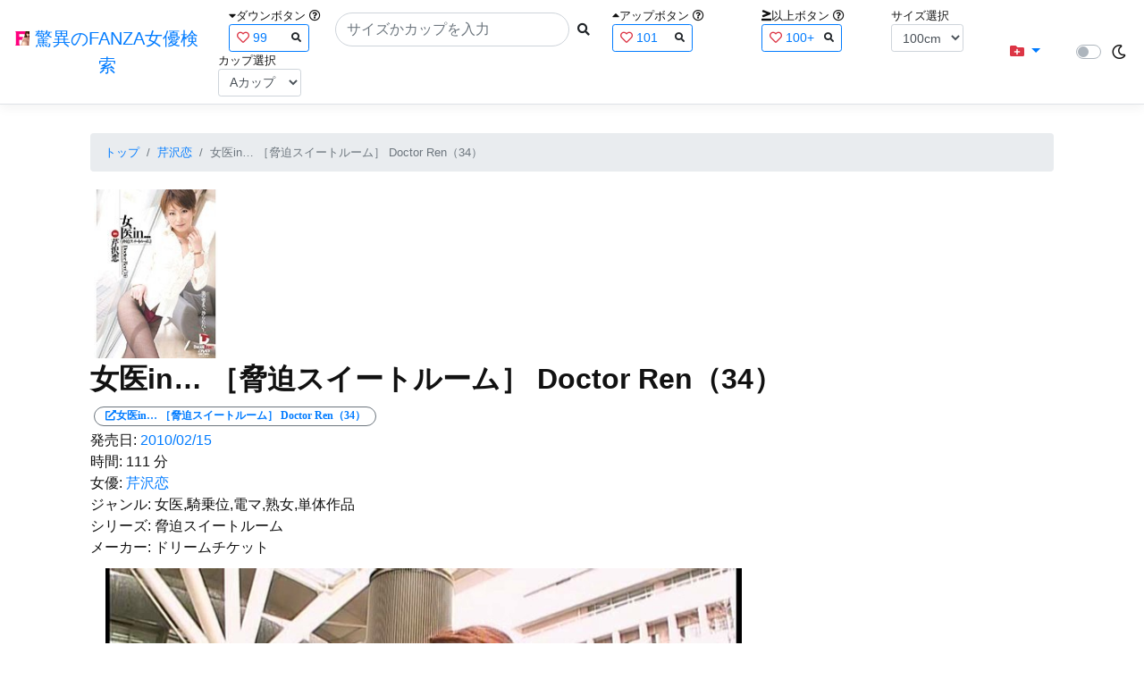

--- FILE ---
content_type: text/html; charset=utf-8
request_url: https://fanza-actress-bust-search.azurewebsites.net/actress/23946/product/24vdd00044/%EF%BF%BD%EF%BF%BD%EF%BF%BD%EF%BF%BD%EF%BF%BD%EF%BF%BDin%EF%BF%BD%EF%BF%BD%EF%BF%BD%20%EF%BF%BD%EF%BF%BD%EF%BF%BD%EF%BF%BD%EF%BF%BD%EF%BF%BD%EF%BF%BD%EF%BF%BD%EF%BF%BD%EF%BF%BD%EF%BF%BD%EF%BF%BD%EF%BF%BD%EF%BF%BD%EF%BF%BD%EF%BF%BD%EF%BF%BD%EF%BF%BD%EF%BF%BD%EF%BF%BD%EF%BF%BD%EF%BF%BD%EF%BF%BD%EF%BF%BD%EF%BF%BD%EF%BF%BD%EF%BF%BD%EF%BF%BD%EF%BF%BD%EF%BF%BD%EF%BF%BD%EF%BF%BD%EF%BF%BD%20Doctor%20Ren%EF%BF%BD%EF%BF%BD%EF%BF%BD34%EF%BF%BD%EF%BF%BD%EF%BF%BD
body_size: 15328
content:
<!DOCTYPE html>
<html lang="ja-JP">
<head>
    <meta charset="utf-8" />
    <meta name="viewport" content="width=device-width, initial-scale=1.0" />
    <meta name="description" content="驚異のFANZA女優検索は、約5万人のAV女優、セクシー女優をバストやカップで検索できるサービスです！巨乳も貧乳も全てのおっぱいを検索出来る驚異の検索です！毎日更新しています！！" />
    <title>&#x5973;&#x533B;in&#x2026; &#xFF3B;&#x8105;&#x8FEB;&#x30B9;&#x30A4;&#x30FC;&#x30C8;&#x30EB;&#x30FC;&#x30E0;&#xFF3D; Doctor Ren&#xFF08;34&#xFF09; | &#x82B9;&#x6CA2;&#x604B; | &#x9A5A;&#x7570;&#x306E;FANZA&#x5973;&#x512A;&#x691C;&#x7D22;</title>
    <meta property="og:type" content="website">
    <meta property="og:title" content="&#x5973;&#x533B;in&#x2026; &#xFF3B;&#x8105;&#x8FEB;&#x30B9;&#x30A4;&#x30FC;&#x30C8;&#x30EB;&#x30FC;&#x30E0;&#xFF3D; Doctor Ren&#xFF08;34&#xFF09; | &#x82B9;&#x6CA2;&#x604B; | &#x9A5A;&#x7570;&#x306E;FANZA&#x5973;&#x512A;&#x691C;&#x7D22;">
    <meta property="og:url" content="https://fanza-actress-bust-search.azurewebsites.net/actress/23946/product/24vdd00044">
    <meta property="og:image" content="https://pics.dmm.co.jp/digital/video/24vdd00044/24vdd00044pl.jpg">
    <meta property="og:description" content="&#x5973;&#x533B;in&#x2026; &#xFF3B;&#x8105;&#x8FEB;&#x30B9;&#x30A4;&#x30FC;&#x30C8;&#x30EB;&#x30FC;&#x30E0;&#xFF3D; Doctor Ren&#xFF08;34&#xFF09; | &#x82B9;&#x6CA2;&#x604B;&#x306E;&#x30DA;&#x30FC;&#x30B8;&#x3002;&#x767A;&#x58F2;&#x65E5;:2010/02/15&#x3002;&#x6642;&#x9593;:111&#x5206;&#x3002;&#x5973;&#x512A;:System.Collections.Generic.List`1[System.String]&#x3002;&#x30B8;&#x30E3;&#x30F3;&#x30EB;:&#x5973;&#x533B;,&#x9A0E;&#x4E57;&#x4F4D;,&#x96FB;&#x30DE;,&#x719F;&#x5973;,&#x5358;&#x4F53;&#x4F5C;&#x54C1;&#x3002;&#x30B7;&#x30EA;&#x30FC;&#x30BA;:&#x8105;&#x8FEB;&#x30B9;&#x30A4;&#x30FC;&#x30C8;&#x30EB;&#x30FC;&#x30E0;&#x3002;&#x30E1;&#x30FC;&#x30AB;&#x30FC;:&#x30C9;&#x30EA;&#x30FC;&#x30E0;&#x30C1;&#x30B1;&#x30C3;&#x30C8;&#x3002;" />
    <meta property="og:site_name" content="驚異のFANZA女優検索">
    <meta property="og:locale" content="ja_JP">
    <meta name="google-site-verification" content="DqjyAiqdYF9qk5AwYD_jNGbbZwFgf3AIqpLzfn8i3Qc" />
    <link rel="canonical" href="https://fanza-actress-bust-search.azurewebsites.net/actress/23946/product/24vdd00044">
    <link rel="stylesheet" href="/css/site.css" />
    <link rel="stylesheet" href="/lib/twitter-bootstrap/css/bootstrap.min.css" />
    <link rel="stylesheet" href="/lib/font-awesome/css/all.min.css">
    <link rel="stylesheet" href="/lib/minireset.css/minireset.min.css">
    
    <link href="/css/product.css" rel="stylesheet" type="text/css" />

    <!-- Global site tag (gtag.js) - Google Analytics -->
    <script async src="https://www.googletagmanager.com/gtag/js?id=G-0MDFRK62HY"></script>
    <script>
        window.dataLayer = window.dataLayer || [];
        function gtag() { dataLayer.push(arguments); }
        gtag('js', new Date());

        gtag('config', 'G-0MDFRK62HY');
    </script>
</head>
<body class="light">
    <header>
        <nav class="navbar navbar-expand-sm navbar-toggleable-sm border-bottom box-shadow mb-3 navbar-collapse justify-content-between">
            <div>
                <a class="navbar-brand" href="/">
                    <img src="/image/fabs.png" class="mb-1" width="16" height="16">
                    驚異のFANZA女優検索
                </a>
            </div>
            <div>
                <form class="form-inline d-flex" method="get" action="/">
                        <div class="mx-3">
                            <div class="small">
                                <i class="fas fa-caret-down"></i><span class="">ダウンボタン</span>
                                <i class="far fa-question-circle" tabindex="0" data-toggle="popover" data-trigger="focus" data-content="ダウンするボタン（サイズを-1cm、カップを-1カップ）。"></i>
                            </div>
                            
<div>
    <span class="searchword btn btn-outline-primary btn-sm text-left " onclick="searchWordClick(&#x27;99&#x27;)">
        <i class="text-danger far fa-heart"></i>
        99
        <span class="small float-right" style="padding-top:2px;">
            <i class="fas fa-search text-body"></i>
        </span>
    </span>
</div>


                        </div>
                    <div class="input-group">
                        <input class="form-control rounded-pill" name="searchText" size="25" value="" type="search" placeholder="サイズかカップを入力" autocomplete="off" aria-label="Search" list="historyList" />
                        <button type="submit" class="btn btn-sm">
                            <i class="fas fa-search"></i>
                        </button>
                    </div>
                        <div class="mx-3">
                            <div class="small">
                                <i class="fas fa-caret-up"></i><span class="">アップボタン</span>
                                <i class="far fa-question-circle" tabindex="0" data-toggle="popover" data-trigger="focus" data-content="アップするボタン（サイズを+1cm、カップを+1カップ）。"></i>
                            </div>
                            
<div>
    <span class="searchword btn btn-outline-primary btn-sm text-left " onclick="searchWordClick(&#x27;101&#x27;)">
        <i class="text-danger far fa-heart"></i>
        101
        <span class="small float-right" style="padding-top:2px;">
            <i class="fas fa-search text-body"></i>
        </span>
    </span>
</div>


                        </div>
                        <div class="mx-5">
                            <div class="small">
                                <i class="fas fa-greater-than-equal"></i><span>以上ボタン</span>
                                <i class="far fa-question-circle" tabindex="0" data-toggle="popover" data-trigger="focus" data-content="以上にするボタン（100cmを「100cm以上」、Fカップを「Fカップ以上」）。"></i>
                            </div>
                            
<div>
    <span class="searchword btn btn-outline-primary btn-sm text-left " onclick="searchWordClick(&#x27;100&#x2B;&#x27;)">
        <i class="text-danger far fa-heart"></i>
        100&#x2B;
        <span class="small float-right" style="padding-top:2px;">
            <i class="fas fa-search text-body"></i>
        </span>
    </span>
</div>


                        </div>
                        <div class="mx-1">
                            <div class="small">
                                <span>サイズ選択</span>
                            </div>
                            <select id="BustSize" class="form-control form-control-sm" onchange="changeBust('BustSize')">
                                        <option value="70">70cm</option>
                                        <option value="71">71cm</option>
                                        <option value="72">72cm</option>
                                        <option value="73">73cm</option>
                                        <option value="74">74cm</option>
                                        <option value="75">75cm</option>
                                        <option value="76">76cm</option>
                                        <option value="77">77cm</option>
                                        <option value="78">78cm</option>
                                        <option value="79">79cm</option>
                                        <option value="80">80cm</option>
                                        <option value="81">81cm</option>
                                        <option value="82">82cm</option>
                                        <option value="83">83cm</option>
                                        <option value="84">84cm</option>
                                        <option value="85">85cm</option>
                                        <option value="86">86cm</option>
                                        <option value="87">87cm</option>
                                        <option value="88">88cm</option>
                                        <option value="89">89cm</option>
                                        <option value="90">90cm</option>
                                        <option value="91">91cm</option>
                                        <option value="92">92cm</option>
                                        <option value="93">93cm</option>
                                        <option value="94">94cm</option>
                                        <option value="95">95cm</option>
                                        <option value="96">96cm</option>
                                        <option value="97">97cm</option>
                                        <option value="98">98cm</option>
                                        <option value="99">99cm</option>
                                        <option value="100" selected="selected">100cm</option>
                                        <option value="101">101cm</option>
                                        <option value="102">102cm</option>
                                        <option value="103">103cm</option>
                                        <option value="104">104cm</option>
                                        <option value="105">105cm</option>
                                        <option value="106">106cm</option>
                                        <option value="107">107cm</option>
                                        <option value="108">108cm</option>
                                        <option value="109">109cm</option>
                                        <option value="110">110cm</option>
                                        <option value="111">111cm</option>
                                        <option value="112">112cm</option>
                                        <option value="113">113cm</option>
                                        <option value="114">114cm</option>
                                        <option value="115">115cm</option>
                                        <option value="116">116cm</option>
                                        <option value="117">117cm</option>
                                        <option value="118">118cm</option>
                                        <option value="119">119cm</option>
                                        <option value="120">120cm</option>
                                        <option value="121">121cm</option>
                                        <option value="122">122cm</option>
                                        <option value="123">123cm</option>
                                        <option value="124">124cm</option>
                                        <option value="125">125cm</option>
                                        <option value="126">126cm</option>
                                        <option value="127">127cm</option>
                                        <option value="128">128cm</option>
                                        <option value="129">129cm</option>
                                        <option value="130">130cm</option>
                                        <option value="131">131cm</option>
                                        <option value="132">132cm</option>
                                        <option value="133">133cm</option>
                                        <option value="134">134cm</option>
                                        <option value="135">135cm</option>
                                        <option value="136">136cm</option>
                                        <option value="137">137cm</option>
                                        <option value="138">138cm</option>
                                        <option value="139">139cm</option>
                                        <option value="140">140cm</option>
                                        <option value="141">141cm</option>
                                        <option value="142">142cm</option>
                                        <option value="143">143cm</option>
                                        <option value="144">144cm</option>
                                        <option value="145">145cm</option>
                                        <option value="146">146cm</option>
                                        <option value="147">147cm</option>
                                        <option value="148">148cm</option>
                                        <option value="149">149cm</option>
                                        <option value="150">150cm</option>
                                        <option value="151">151cm</option>
                                        <option value="152">152cm</option>
                                        <option value="153">153cm</option>
                                        <option value="154">154cm</option>
                                        <option value="155">155cm</option>
                                        <option value="156">156cm</option>
                                        <option value="157">157cm</option>
                                        <option value="158">158cm</option>
                                        <option value="159">159cm</option>
                                        <option value="160">160cm</option>
                            </select>
                        </div>
                        <div class="mx-1">
                            <div class="small">
                                <span>カップ選択</span>
                            </div>
                            <select id="BustCup" class="form-control form-control-sm" onchange="changeBust('BustCup')">
                                        <option value="A">A&#x30AB;&#x30C3;&#x30D7;</option>
                                        <option value="B">B&#x30AB;&#x30C3;&#x30D7;</option>
                                        <option value="C">C&#x30AB;&#x30C3;&#x30D7;</option>
                                        <option value="D">D&#x30AB;&#x30C3;&#x30D7;</option>
                                        <option value="E">E&#x30AB;&#x30C3;&#x30D7;</option>
                                        <option value="F">F&#x30AB;&#x30C3;&#x30D7;</option>
                                        <option value="G">G&#x30AB;&#x30C3;&#x30D7;</option>
                                        <option value="H">H&#x30AB;&#x30C3;&#x30D7;</option>
                                        <option value="I">I&#x30AB;&#x30C3;&#x30D7;</option>
                                        <option value="J">J&#x30AB;&#x30C3;&#x30D7;</option>
                                        <option value="K">K&#x30AB;&#x30C3;&#x30D7;</option>
                                        <option value="L">L&#x30AB;&#x30C3;&#x30D7;</option>
                                        <option value="M">M&#x30AB;&#x30C3;&#x30D7;</option>
                                        <option value="N">N&#x30AB;&#x30C3;&#x30D7;</option>
                                        <option value="O">O&#x30AB;&#x30C3;&#x30D7;</option>
                                        <option value="P">P&#x30AB;&#x30C3;&#x30D7;</option>
                                        <option value="Q">Q&#x30AB;&#x30C3;&#x30D7;</option>
                                        <option value="R">R&#x30AB;&#x30C3;&#x30D7;</option>
                                        <option value="S">S&#x30AB;&#x30C3;&#x30D7;</option>
                                        <option value="T">T&#x30AB;&#x30C3;&#x30D7;</option>
                                        <option value="U">U&#x30AB;&#x30C3;&#x30D7;</option>
                                        <option value="V">V&#x30AB;&#x30C3;&#x30D7;</option>
                                        <option value="W">W&#x30AB;&#x30C3;&#x30D7;</option>
                                        <option value="X">X&#x30AB;&#x30C3;&#x30D7;</option>
                                        <option value="Y">Y&#x30AB;&#x30C3;&#x30D7;</option>
                                        <option value="Z">Z&#x30AB;&#x30C3;&#x30D7;</option>
                            </select>
                        </div>
                </form>
            </div>
            <div>
                <div id="NavMenuDropdown" class="nav-item dropdown">
                    <a class="nav-link base-color dropdown-toggle" href="#" id="navbarDropdown" role="button" data-toggle="dropdown" aria-haspopup="true" aria-expanded="false">
                        <i class="fas fa-folder-plus text-danger"></i>
                    </a>
                    <div class="dropdown-menu" aria-labelledby="navbarDropdown">
                        <a class="dropdown-item" href="/glasses"><i class="fas fa-glasses bg-white text-danger"></i>メガネをかけた女優</a>
                        <a class="dropdown-item" href="/nearface"><i class="far fa-kiss-wink-heart bg-white text-danger"></i>似た顔の女優検索</a>
                        <a class="dropdown-item" href="/twitter"><i class="fab fa-twitter bg-white text-danger"></i>Twitterをやっている女優</a>
                        <a class="dropdown-item" href="/instagram"><i class="fab fa-instagram bg-white text-danger"></i>Instagramをやっている女優</a>
                        <a class="dropdown-item" href="/actresstoday"><i class="fas fa-calendar-day bg-white text-danger"></i>今日が発売日の女優</a>
                        <a class="dropdown-item" href="/producttoday"><i class="fas fa-calendar-day bg-white text-danger"></i>今日が発売日の作品</a>
                    </div>
                </div>
            </div>
            <div class="d-flex flex-row">
                <i id="sun" class="p-1 far fa-sun" style="visibility: hidden"></i>
                <span class="custom-control custom-switch">
                    <input type="checkbox" class="custom-control-input" id="Mode" onclick="ClickToggle()" >
                    <label class="custom-control-label" for="Mode"></label>
                </span>
                <i id="moon" class="p-1 far fa-moon" style="visibility: visible"></i>
            </div>
            <div>
            </div>
            <datalist id="historyList">
            </datalist>
        </nav>
    </header>
    <div class="container">
        <main role="main" class="p-3">
            

<article>
    <nav aria-label="breadcrumb">
        <ol class="small breadcrumb">
            <li class="breadcrumb-item"><a href="/?SearchText=">トップ</a></li>
            <li class="breadcrumb-item"><a href="/actress/23946/&#x82B9;&#x6CA2;&#x604B;">&#x82B9;&#x6CA2;&#x604B;</a></li>
            <li class="breadcrumb-item active" aria-current="page">&#x5973;&#x533B;in&#x2026; &#xFF3B;&#x8105;&#x8FEB;&#x30B9;&#x30A4;&#x30FC;&#x30C8;&#x30EB;&#x30FC;&#x30E0;&#xFF3D; Doctor Ren&#xFF08;34&#xFF09;</li>
        </ol>
    </nav>
    <header>
    </header>
    <section>
        <div class="d-none d-md-block">
            <div>
                <a href="https://al.fanza.co.jp/?lurl=https%3A%2F%2Fvideo.dmm.co.jp%2Fav%2Fcontent%2F%3Fid%3D24vdd00044&amp;af_id=fabs-990&amp;ch=api" rel="sponsored, noopener" target="_blank">
                    <img class="p-1" width="147" height="200" src="https://pics.dmm.co.jp/digital/video/24vdd00044/24vdd00044ps.jpg" alt='&#x5973;&#x533B;in&#x2026; &#xFF3B;&#x8105;&#x8FEB;&#x30B9;&#x30A4;&#x30FC;&#x30C8;&#x30EB;&#x30FC;&#x30E0;&#xFF3D; Doctor Ren&#xFF08;34&#xFF09;のジャケット画像' title="&#x5973;&#x533B;in&#x2026; &#xFF3B;&#x8105;&#x8FEB;&#x30B9;&#x30A4;&#x30FC;&#x30C8;&#x30EB;&#x30FC;&#x30E0;&#xFF3D; Doctor Ren&#xFF08;34&#xFF09;">
                </a>
            </div>
        </div>
        <div class="d-block d-md-none">
            <div>
                <a href="https://al.fanza.co.jp/?lurl=https%3A%2F%2Fvideo.dmm.co.jp%2Fav%2Fcontent%2F%3Fid%3D24vdd00044&amp;af_id=fabs-990&amp;ch=api" rel="sponsored, noopener" target="_blank" style="margin-left:-25px;margin-right:-25px;">
                    <img class="p-1" width="147" height="200" src="https://pics.dmm.co.jp/digital/video/24vdd00044/24vdd00044ps.jpg" alt='&#x5973;&#x533B;in&#x2026; &#xFF3B;&#x8105;&#x8FEB;&#x30B9;&#x30A4;&#x30FC;&#x30C8;&#x30EB;&#x30FC;&#x30E0;&#xFF3D; Doctor Ren&#xFF08;34&#xFF09;のジャケット画像' title="&#x5973;&#x533B;in&#x2026; &#xFF3B;&#x8105;&#x8FEB;&#x30B9;&#x30A4;&#x30FC;&#x30C8;&#x30EB;&#x30FC;&#x30E0;&#xFF3D; Doctor Ren&#xFF08;34&#xFF09;">
                </a>
            </div>
        </div>
        <h1 class="font-weight-bold h2">
            &#x5973;&#x533B;in&#x2026; &#xFF3B;&#x8105;&#x8FEB;&#x30B9;&#x30A4;&#x30FC;&#x30C8;&#x30EB;&#x30FC;&#x30E0;&#xFF3D; Doctor Ren&#xFF08;34&#xFF09;
        </h1>
        <div>
            <a class="justify-content-end ml-auto" href="https://al.fanza.co.jp/?lurl=https%3A%2F%2Fvideo.dmm.co.jp%2Fav%2Fcontent%2F%3Fid%3D24vdd00044&amp;af_id=fabs-990&amp;ch=api" rel="sponsored, noopener" target="_blank">
                <span class="m-1 border border-secondary badge badge-pill">
                    <i class="ProductLink fas fa-external-link-alt">&#x5973;&#x533B;in&#x2026; &#xFF3B;&#x8105;&#x8FEB;&#x30B9;&#x30A4;&#x30FC;&#x30C8;&#x30EB;&#x30FC;&#x30E0;&#xFF3D; Doctor Ren&#xFF08;34&#xFF09;</i>
                </span>
            </a>
        </div>
        <div>
            <a>発売日:</a>
            <a href="/producttoday?date=2010/02/15">2010/02/15</a>
        </div>
        <div>
            <a>時間:</a>
            <a>111 分</a>
        </div>
        <div>
            <a>女優:</a>
                        <a href="/actress/23946/&#x82B9;&#x6CA2;&#x604B;">&#x82B9;&#x6CA2;&#x604B;</a>
        </div>
        <div>
            <a>ジャンル:</a>
            <a>&#x5973;&#x533B;,&#x9A0E;&#x4E57;&#x4F4D;,&#x96FB;&#x30DE;,&#x719F;&#x5973;,&#x5358;&#x4F53;&#x4F5C;&#x54C1;</a>
        </div>
        <div>
            <a>シリーズ:</a>
            <a>&#x8105;&#x8FEB;&#x30B9;&#x30A4;&#x30FC;&#x30C8;&#x30EB;&#x30FC;&#x30E0;</a>
        </div>
        <div>
            <a>メーカー:</a>
            <a>&#x30C9;&#x30EA;&#x30FC;&#x30E0;&#x30C1;&#x30B1;&#x30C3;&#x30C8;</a>
        </div>
        <div class="ImageList">
            <ul>
                    <li class="rounded">
                        <div>
                            <div class="SingleImage">
                                <div class="d-none d-md-block">
                                    <label for="trigger24vdd000441" class="">
                                        <a class="btn btn-link">
                                            <img class="p-1" src="https://pics.dmm.co.jp/digital/video/24vdd00044/24vdd00044jp-1.jpg" width="720" height="480" alt='&#x5973;&#x533B;in&#x2026; &#xFF3B;&#x8105;&#x8FEB;&#x30B9;&#x30A4;&#x30FC;&#x30C8;&#x30EB;&#x30FC;&#x30E0;&#xFF3D; Doctor Ren&#xFF08;34&#xFF09;のサンプル画像'>
                                        </a>
                                    </label>
                                </div>
                                <div class="d-block d-md-none">
                                    <label for="trigger24vdd000441" class="">
                                        <a class="btn btn-link">
                                            <img class="p-1 JacketSp" src="https://pics.dmm.co.jp/digital/video/24vdd00044/24vdd00044jp-1.jpg" alt='&#x5973;&#x533B;in&#x2026; &#xFF3B;&#x8105;&#x8FEB;&#x30B9;&#x30A4;&#x30FC;&#x30C8;&#x30EB;&#x30FC;&#x30E0;&#xFF3D; Doctor Ren&#xFF08;34&#xFF09;のサンプル画像'>
                                        </a>
                                    </label>
                                </div>
                            </div>
                            <div class="popup_wrap">
                                <input id="trigger24vdd000441" type="checkbox">
                                <div class="d-none d-sm-block">
                                    <div class="popup_overlay">
                                        <label for="trigger24vdd000441" class="popup_trigger"></label>
                                        <div class="popup_content">
                                            <div class="form-inline d-flex justify-content-between">
                                                <div class="ProductTitleL">&#x5973;&#x533B;in&#x2026; &#xFF3B;&#x8105;&#x8FEB;&#x30B9;&#x30A4;&#x30FC;&#x30C8;&#x30EB;&#x30FC;&#x30E0;&#xFF3D; Doctor Ren&#xFF08;34&#xFF09;</div>
                                                <div></div>
                                                <label for="trigger24vdd000441" class="close_btn"><i class="far fa-times-circle"></i></label>
                                            </div>
                                            <div class="d-none d-md-block">
                                                <a class="btn btn-link" onclick="Product.changeImage('24vdd000441', '24vdd000442')">
                                                    <img class="p-1" src="https://pics.dmm.co.jp/digital/video/24vdd00044/24vdd00044jp-1.jpg" width="720" height="480" alt='&#x5973;&#x533B;in&#x2026; &#xFF3B;&#x8105;&#x8FEB;&#x30B9;&#x30A4;&#x30FC;&#x30C8;&#x30EB;&#x30FC;&#x30E0;&#xFF3D; Doctor Ren&#xFF08;34&#xFF09;のサンプル画像'>
                                                </a>
                                            </div>
                                            <div class="d-none d-sm-block d-md-none">
                                                <a class="btn btn-link" onclick="Product.changeImage('24vdd000441', '24vdd000442')">
                                                    <img class="p-1 JacketSp" src="https://pics.dmm.co.jp/digital/video/24vdd00044/24vdd00044jp-1.jpg" alt='&#x5973;&#x533B;in&#x2026; &#xFF3B;&#x8105;&#x8FEB;&#x30B9;&#x30A4;&#x30FC;&#x30C8;&#x30EB;&#x30FC;&#x30E0;&#xFF3D; Doctor Ren&#xFF08;34&#xFF09;のサンプル画像'>
                                                </a>
                                            </div>
                                            <div class="form-inline d-flex justify-content-between">
                                                <button type="button" class="btn btn-link" onclick="Product.changeImage('24vdd000441', '24vdd0004420')">&laquo;&laquo;前へ</button>
                                                <a>1/20</a>
                                                <button type="button" class="btn btn-link" onclick="Product.changeImage('24vdd000441', '24vdd000442')">次へ&raquo;&raquo;</button>
                                            </div>
                                        </div>
                                    </div>
                                </div>
                                <div class="d-block d-sm-none">
                                    <div class="overlay">
                                        <label for="trigger24vdd000441" class="popup_trigger"></label>
                                        <div class="popup_modal">
                                            <div class="form-inline d-flex justify-content-between">
                                                <div class="ProductTitleS">&#x5973;&#x533B;in&#x2026; &#xFF3B;&#x8105;&#x8FEB;&#x30B9;&#x30A4;&#x30FC;&#x30C8;&#x30EB;&#x30FC;&#x30E0;&#xFF3D; Doctor Ren&#xFF08;34&#xFF09;</div>
                                                <div></div>
                                                <label for="trigger24vdd000441" class="close_btn"><i class="far fa-times-circle"></i></label>
                                            </div>
                                            <div class="">
                                                <a class="btn btn-link" onclick="Product.changeImage('24vdd000441', '24vdd000442')">
                                                    <img class="p-1 JacketSp" src="https://pics.dmm.co.jp/digital/video/24vdd00044/24vdd00044jp-1.jpg" alt='&#x5973;&#x533B;in&#x2026; &#xFF3B;&#x8105;&#x8FEB;&#x30B9;&#x30A4;&#x30FC;&#x30C8;&#x30EB;&#x30FC;&#x30E0;&#xFF3D; Doctor Ren&#xFF08;34&#xFF09;のサンプル画像'>
                                                </a>
                                            </div>
                                            <div class="form-inline d-flex justify-content-between">
                                                <button type="button" class="btn btn-link" onclick="Product.changeImage('24vdd000441', '24vdd0004420')">&laquo;&laquo;前へ</button>
                                                <a>1/20</a>
                                                <button type="button" class="btn btn-link" onclick="Product.changeImage('24vdd000441', '24vdd000442')">次へ&raquo;&raquo;</button>
                                            </div>
                                        </div>
                                    </div>
                                </div>
                            </div>
                        </div>
                    </li>
                    <li class="rounded">
                        <div>
                            <div class="SingleImage">
                                <div class="d-none d-md-block">
                                    <label for="trigger24vdd000442" class="">
                                        <a class="btn btn-link">
                                            <img class="p-1" src="https://pics.dmm.co.jp/digital/video/24vdd00044/24vdd00044jp-2.jpg" width="720" height="480" alt='&#x5973;&#x533B;in&#x2026; &#xFF3B;&#x8105;&#x8FEB;&#x30B9;&#x30A4;&#x30FC;&#x30C8;&#x30EB;&#x30FC;&#x30E0;&#xFF3D; Doctor Ren&#xFF08;34&#xFF09;のサンプル画像'>
                                        </a>
                                    </label>
                                </div>
                                <div class="d-block d-md-none">
                                    <label for="trigger24vdd000442" class="">
                                        <a class="btn btn-link">
                                            <img class="p-1 JacketSp" src="https://pics.dmm.co.jp/digital/video/24vdd00044/24vdd00044jp-2.jpg" alt='&#x5973;&#x533B;in&#x2026; &#xFF3B;&#x8105;&#x8FEB;&#x30B9;&#x30A4;&#x30FC;&#x30C8;&#x30EB;&#x30FC;&#x30E0;&#xFF3D; Doctor Ren&#xFF08;34&#xFF09;のサンプル画像'>
                                        </a>
                                    </label>
                                </div>
                            </div>
                            <div class="popup_wrap">
                                <input id="trigger24vdd000442" type="checkbox">
                                <div class="d-none d-sm-block">
                                    <div class="popup_overlay">
                                        <label for="trigger24vdd000442" class="popup_trigger"></label>
                                        <div class="popup_content">
                                            <div class="form-inline d-flex justify-content-between">
                                                <div class="ProductTitleL">&#x5973;&#x533B;in&#x2026; &#xFF3B;&#x8105;&#x8FEB;&#x30B9;&#x30A4;&#x30FC;&#x30C8;&#x30EB;&#x30FC;&#x30E0;&#xFF3D; Doctor Ren&#xFF08;34&#xFF09;</div>
                                                <div></div>
                                                <label for="trigger24vdd000442" class="close_btn"><i class="far fa-times-circle"></i></label>
                                            </div>
                                            <div class="d-none d-md-block">
                                                <a class="btn btn-link" onclick="Product.changeImage('24vdd000442', '24vdd000443')">
                                                    <img class="p-1" src="https://pics.dmm.co.jp/digital/video/24vdd00044/24vdd00044jp-2.jpg" width="720" height="480" alt='&#x5973;&#x533B;in&#x2026; &#xFF3B;&#x8105;&#x8FEB;&#x30B9;&#x30A4;&#x30FC;&#x30C8;&#x30EB;&#x30FC;&#x30E0;&#xFF3D; Doctor Ren&#xFF08;34&#xFF09;のサンプル画像'>
                                                </a>
                                            </div>
                                            <div class="d-none d-sm-block d-md-none">
                                                <a class="btn btn-link" onclick="Product.changeImage('24vdd000442', '24vdd000443')">
                                                    <img class="p-1 JacketSp" src="https://pics.dmm.co.jp/digital/video/24vdd00044/24vdd00044jp-2.jpg" alt='&#x5973;&#x533B;in&#x2026; &#xFF3B;&#x8105;&#x8FEB;&#x30B9;&#x30A4;&#x30FC;&#x30C8;&#x30EB;&#x30FC;&#x30E0;&#xFF3D; Doctor Ren&#xFF08;34&#xFF09;のサンプル画像'>
                                                </a>
                                            </div>
                                            <div class="form-inline d-flex justify-content-between">
                                                <button type="button" class="btn btn-link" onclick="Product.changeImage('24vdd000442', '24vdd000441')">&laquo;&laquo;前へ</button>
                                                <a>2/20</a>
                                                <button type="button" class="btn btn-link" onclick="Product.changeImage('24vdd000442', '24vdd000443')">次へ&raquo;&raquo;</button>
                                            </div>
                                        </div>
                                    </div>
                                </div>
                                <div class="d-block d-sm-none">
                                    <div class="overlay">
                                        <label for="trigger24vdd000442" class="popup_trigger"></label>
                                        <div class="popup_modal">
                                            <div class="form-inline d-flex justify-content-between">
                                                <div class="ProductTitleS">&#x5973;&#x533B;in&#x2026; &#xFF3B;&#x8105;&#x8FEB;&#x30B9;&#x30A4;&#x30FC;&#x30C8;&#x30EB;&#x30FC;&#x30E0;&#xFF3D; Doctor Ren&#xFF08;34&#xFF09;</div>
                                                <div></div>
                                                <label for="trigger24vdd000442" class="close_btn"><i class="far fa-times-circle"></i></label>
                                            </div>
                                            <div class="">
                                                <a class="btn btn-link" onclick="Product.changeImage('24vdd000442', '24vdd000443')">
                                                    <img class="p-1 JacketSp" src="https://pics.dmm.co.jp/digital/video/24vdd00044/24vdd00044jp-2.jpg" alt='&#x5973;&#x533B;in&#x2026; &#xFF3B;&#x8105;&#x8FEB;&#x30B9;&#x30A4;&#x30FC;&#x30C8;&#x30EB;&#x30FC;&#x30E0;&#xFF3D; Doctor Ren&#xFF08;34&#xFF09;のサンプル画像'>
                                                </a>
                                            </div>
                                            <div class="form-inline d-flex justify-content-between">
                                                <button type="button" class="btn btn-link" onclick="Product.changeImage('24vdd000442', '24vdd000441')">&laquo;&laquo;前へ</button>
                                                <a>2/20</a>
                                                <button type="button" class="btn btn-link" onclick="Product.changeImage('24vdd000442', '24vdd000443')">次へ&raquo;&raquo;</button>
                                            </div>
                                        </div>
                                    </div>
                                </div>
                            </div>
                        </div>
                    </li>
                    <li class="rounded">
                        <div>
                            <div class="SingleImage">
                                <div class="d-none d-md-block">
                                    <label for="trigger24vdd000443" class="">
                                        <a class="btn btn-link">
                                            <img class="p-1" src="https://pics.dmm.co.jp/digital/video/24vdd00044/24vdd00044jp-3.jpg" width="720" height="480" alt='&#x5973;&#x533B;in&#x2026; &#xFF3B;&#x8105;&#x8FEB;&#x30B9;&#x30A4;&#x30FC;&#x30C8;&#x30EB;&#x30FC;&#x30E0;&#xFF3D; Doctor Ren&#xFF08;34&#xFF09;のサンプル画像'>
                                        </a>
                                    </label>
                                </div>
                                <div class="d-block d-md-none">
                                    <label for="trigger24vdd000443" class="">
                                        <a class="btn btn-link">
                                            <img class="p-1 JacketSp" src="https://pics.dmm.co.jp/digital/video/24vdd00044/24vdd00044jp-3.jpg" alt='&#x5973;&#x533B;in&#x2026; &#xFF3B;&#x8105;&#x8FEB;&#x30B9;&#x30A4;&#x30FC;&#x30C8;&#x30EB;&#x30FC;&#x30E0;&#xFF3D; Doctor Ren&#xFF08;34&#xFF09;のサンプル画像'>
                                        </a>
                                    </label>
                                </div>
                            </div>
                            <div class="popup_wrap">
                                <input id="trigger24vdd000443" type="checkbox">
                                <div class="d-none d-sm-block">
                                    <div class="popup_overlay">
                                        <label for="trigger24vdd000443" class="popup_trigger"></label>
                                        <div class="popup_content">
                                            <div class="form-inline d-flex justify-content-between">
                                                <div class="ProductTitleL">&#x5973;&#x533B;in&#x2026; &#xFF3B;&#x8105;&#x8FEB;&#x30B9;&#x30A4;&#x30FC;&#x30C8;&#x30EB;&#x30FC;&#x30E0;&#xFF3D; Doctor Ren&#xFF08;34&#xFF09;</div>
                                                <div></div>
                                                <label for="trigger24vdd000443" class="close_btn"><i class="far fa-times-circle"></i></label>
                                            </div>
                                            <div class="d-none d-md-block">
                                                <a class="btn btn-link" onclick="Product.changeImage('24vdd000443', '24vdd000444')">
                                                    <img class="p-1" src="https://pics.dmm.co.jp/digital/video/24vdd00044/24vdd00044jp-3.jpg" width="720" height="480" alt='&#x5973;&#x533B;in&#x2026; &#xFF3B;&#x8105;&#x8FEB;&#x30B9;&#x30A4;&#x30FC;&#x30C8;&#x30EB;&#x30FC;&#x30E0;&#xFF3D; Doctor Ren&#xFF08;34&#xFF09;のサンプル画像'>
                                                </a>
                                            </div>
                                            <div class="d-none d-sm-block d-md-none">
                                                <a class="btn btn-link" onclick="Product.changeImage('24vdd000443', '24vdd000444')">
                                                    <img class="p-1 JacketSp" src="https://pics.dmm.co.jp/digital/video/24vdd00044/24vdd00044jp-3.jpg" alt='&#x5973;&#x533B;in&#x2026; &#xFF3B;&#x8105;&#x8FEB;&#x30B9;&#x30A4;&#x30FC;&#x30C8;&#x30EB;&#x30FC;&#x30E0;&#xFF3D; Doctor Ren&#xFF08;34&#xFF09;のサンプル画像'>
                                                </a>
                                            </div>
                                            <div class="form-inline d-flex justify-content-between">
                                                <button type="button" class="btn btn-link" onclick="Product.changeImage('24vdd000443', '24vdd000442')">&laquo;&laquo;前へ</button>
                                                <a>3/20</a>
                                                <button type="button" class="btn btn-link" onclick="Product.changeImage('24vdd000443', '24vdd000444')">次へ&raquo;&raquo;</button>
                                            </div>
                                        </div>
                                    </div>
                                </div>
                                <div class="d-block d-sm-none">
                                    <div class="overlay">
                                        <label for="trigger24vdd000443" class="popup_trigger"></label>
                                        <div class="popup_modal">
                                            <div class="form-inline d-flex justify-content-between">
                                                <div class="ProductTitleS">&#x5973;&#x533B;in&#x2026; &#xFF3B;&#x8105;&#x8FEB;&#x30B9;&#x30A4;&#x30FC;&#x30C8;&#x30EB;&#x30FC;&#x30E0;&#xFF3D; Doctor Ren&#xFF08;34&#xFF09;</div>
                                                <div></div>
                                                <label for="trigger24vdd000443" class="close_btn"><i class="far fa-times-circle"></i></label>
                                            </div>
                                            <div class="">
                                                <a class="btn btn-link" onclick="Product.changeImage('24vdd000443', '24vdd000444')">
                                                    <img class="p-1 JacketSp" src="https://pics.dmm.co.jp/digital/video/24vdd00044/24vdd00044jp-3.jpg" alt='&#x5973;&#x533B;in&#x2026; &#xFF3B;&#x8105;&#x8FEB;&#x30B9;&#x30A4;&#x30FC;&#x30C8;&#x30EB;&#x30FC;&#x30E0;&#xFF3D; Doctor Ren&#xFF08;34&#xFF09;のサンプル画像'>
                                                </a>
                                            </div>
                                            <div class="form-inline d-flex justify-content-between">
                                                <button type="button" class="btn btn-link" onclick="Product.changeImage('24vdd000443', '24vdd000442')">&laquo;&laquo;前へ</button>
                                                <a>3/20</a>
                                                <button type="button" class="btn btn-link" onclick="Product.changeImage('24vdd000443', '24vdd000444')">次へ&raquo;&raquo;</button>
                                            </div>
                                        </div>
                                    </div>
                                </div>
                            </div>
                        </div>
                    </li>
                    <li class="rounded">
                        <div>
                            <div class="SingleImage">
                                <div class="d-none d-md-block">
                                    <label for="trigger24vdd000444" class="">
                                        <a class="btn btn-link">
                                            <img class="p-1" src="https://pics.dmm.co.jp/digital/video/24vdd00044/24vdd00044jp-4.jpg" width="720" height="480" alt='&#x5973;&#x533B;in&#x2026; &#xFF3B;&#x8105;&#x8FEB;&#x30B9;&#x30A4;&#x30FC;&#x30C8;&#x30EB;&#x30FC;&#x30E0;&#xFF3D; Doctor Ren&#xFF08;34&#xFF09;のサンプル画像'>
                                        </a>
                                    </label>
                                </div>
                                <div class="d-block d-md-none">
                                    <label for="trigger24vdd000444" class="">
                                        <a class="btn btn-link">
                                            <img class="p-1 JacketSp" src="https://pics.dmm.co.jp/digital/video/24vdd00044/24vdd00044jp-4.jpg" alt='&#x5973;&#x533B;in&#x2026; &#xFF3B;&#x8105;&#x8FEB;&#x30B9;&#x30A4;&#x30FC;&#x30C8;&#x30EB;&#x30FC;&#x30E0;&#xFF3D; Doctor Ren&#xFF08;34&#xFF09;のサンプル画像'>
                                        </a>
                                    </label>
                                </div>
                            </div>
                            <div class="popup_wrap">
                                <input id="trigger24vdd000444" type="checkbox">
                                <div class="d-none d-sm-block">
                                    <div class="popup_overlay">
                                        <label for="trigger24vdd000444" class="popup_trigger"></label>
                                        <div class="popup_content">
                                            <div class="form-inline d-flex justify-content-between">
                                                <div class="ProductTitleL">&#x5973;&#x533B;in&#x2026; &#xFF3B;&#x8105;&#x8FEB;&#x30B9;&#x30A4;&#x30FC;&#x30C8;&#x30EB;&#x30FC;&#x30E0;&#xFF3D; Doctor Ren&#xFF08;34&#xFF09;</div>
                                                <div></div>
                                                <label for="trigger24vdd000444" class="close_btn"><i class="far fa-times-circle"></i></label>
                                            </div>
                                            <div class="d-none d-md-block">
                                                <a class="btn btn-link" onclick="Product.changeImage('24vdd000444', '24vdd000445')">
                                                    <img class="p-1" src="https://pics.dmm.co.jp/digital/video/24vdd00044/24vdd00044jp-4.jpg" width="720" height="480" alt='&#x5973;&#x533B;in&#x2026; &#xFF3B;&#x8105;&#x8FEB;&#x30B9;&#x30A4;&#x30FC;&#x30C8;&#x30EB;&#x30FC;&#x30E0;&#xFF3D; Doctor Ren&#xFF08;34&#xFF09;のサンプル画像'>
                                                </a>
                                            </div>
                                            <div class="d-none d-sm-block d-md-none">
                                                <a class="btn btn-link" onclick="Product.changeImage('24vdd000444', '24vdd000445')">
                                                    <img class="p-1 JacketSp" src="https://pics.dmm.co.jp/digital/video/24vdd00044/24vdd00044jp-4.jpg" alt='&#x5973;&#x533B;in&#x2026; &#xFF3B;&#x8105;&#x8FEB;&#x30B9;&#x30A4;&#x30FC;&#x30C8;&#x30EB;&#x30FC;&#x30E0;&#xFF3D; Doctor Ren&#xFF08;34&#xFF09;のサンプル画像'>
                                                </a>
                                            </div>
                                            <div class="form-inline d-flex justify-content-between">
                                                <button type="button" class="btn btn-link" onclick="Product.changeImage('24vdd000444', '24vdd000443')">&laquo;&laquo;前へ</button>
                                                <a>4/20</a>
                                                <button type="button" class="btn btn-link" onclick="Product.changeImage('24vdd000444', '24vdd000445')">次へ&raquo;&raquo;</button>
                                            </div>
                                        </div>
                                    </div>
                                </div>
                                <div class="d-block d-sm-none">
                                    <div class="overlay">
                                        <label for="trigger24vdd000444" class="popup_trigger"></label>
                                        <div class="popup_modal">
                                            <div class="form-inline d-flex justify-content-between">
                                                <div class="ProductTitleS">&#x5973;&#x533B;in&#x2026; &#xFF3B;&#x8105;&#x8FEB;&#x30B9;&#x30A4;&#x30FC;&#x30C8;&#x30EB;&#x30FC;&#x30E0;&#xFF3D; Doctor Ren&#xFF08;34&#xFF09;</div>
                                                <div></div>
                                                <label for="trigger24vdd000444" class="close_btn"><i class="far fa-times-circle"></i></label>
                                            </div>
                                            <div class="">
                                                <a class="btn btn-link" onclick="Product.changeImage('24vdd000444', '24vdd000445')">
                                                    <img class="p-1 JacketSp" src="https://pics.dmm.co.jp/digital/video/24vdd00044/24vdd00044jp-4.jpg" alt='&#x5973;&#x533B;in&#x2026; &#xFF3B;&#x8105;&#x8FEB;&#x30B9;&#x30A4;&#x30FC;&#x30C8;&#x30EB;&#x30FC;&#x30E0;&#xFF3D; Doctor Ren&#xFF08;34&#xFF09;のサンプル画像'>
                                                </a>
                                            </div>
                                            <div class="form-inline d-flex justify-content-between">
                                                <button type="button" class="btn btn-link" onclick="Product.changeImage('24vdd000444', '24vdd000443')">&laquo;&laquo;前へ</button>
                                                <a>4/20</a>
                                                <button type="button" class="btn btn-link" onclick="Product.changeImage('24vdd000444', '24vdd000445')">次へ&raquo;&raquo;</button>
                                            </div>
                                        </div>
                                    </div>
                                </div>
                            </div>
                        </div>
                    </li>
                    <li class="rounded">
                        <div>
                            <div class="SingleImage">
                                <div class="d-none d-md-block">
                                    <label for="trigger24vdd000445" class="">
                                        <a class="btn btn-link">
                                            <img class="p-1" src="https://pics.dmm.co.jp/digital/video/24vdd00044/24vdd00044jp-5.jpg" width="720" height="480" alt='&#x5973;&#x533B;in&#x2026; &#xFF3B;&#x8105;&#x8FEB;&#x30B9;&#x30A4;&#x30FC;&#x30C8;&#x30EB;&#x30FC;&#x30E0;&#xFF3D; Doctor Ren&#xFF08;34&#xFF09;のサンプル画像'>
                                        </a>
                                    </label>
                                </div>
                                <div class="d-block d-md-none">
                                    <label for="trigger24vdd000445" class="">
                                        <a class="btn btn-link">
                                            <img class="p-1 JacketSp" src="https://pics.dmm.co.jp/digital/video/24vdd00044/24vdd00044jp-5.jpg" alt='&#x5973;&#x533B;in&#x2026; &#xFF3B;&#x8105;&#x8FEB;&#x30B9;&#x30A4;&#x30FC;&#x30C8;&#x30EB;&#x30FC;&#x30E0;&#xFF3D; Doctor Ren&#xFF08;34&#xFF09;のサンプル画像'>
                                        </a>
                                    </label>
                                </div>
                            </div>
                            <div class="popup_wrap">
                                <input id="trigger24vdd000445" type="checkbox">
                                <div class="d-none d-sm-block">
                                    <div class="popup_overlay">
                                        <label for="trigger24vdd000445" class="popup_trigger"></label>
                                        <div class="popup_content">
                                            <div class="form-inline d-flex justify-content-between">
                                                <div class="ProductTitleL">&#x5973;&#x533B;in&#x2026; &#xFF3B;&#x8105;&#x8FEB;&#x30B9;&#x30A4;&#x30FC;&#x30C8;&#x30EB;&#x30FC;&#x30E0;&#xFF3D; Doctor Ren&#xFF08;34&#xFF09;</div>
                                                <div></div>
                                                <label for="trigger24vdd000445" class="close_btn"><i class="far fa-times-circle"></i></label>
                                            </div>
                                            <div class="d-none d-md-block">
                                                <a class="btn btn-link" onclick="Product.changeImage('24vdd000445', '24vdd000446')">
                                                    <img class="p-1" src="https://pics.dmm.co.jp/digital/video/24vdd00044/24vdd00044jp-5.jpg" width="720" height="480" alt='&#x5973;&#x533B;in&#x2026; &#xFF3B;&#x8105;&#x8FEB;&#x30B9;&#x30A4;&#x30FC;&#x30C8;&#x30EB;&#x30FC;&#x30E0;&#xFF3D; Doctor Ren&#xFF08;34&#xFF09;のサンプル画像'>
                                                </a>
                                            </div>
                                            <div class="d-none d-sm-block d-md-none">
                                                <a class="btn btn-link" onclick="Product.changeImage('24vdd000445', '24vdd000446')">
                                                    <img class="p-1 JacketSp" src="https://pics.dmm.co.jp/digital/video/24vdd00044/24vdd00044jp-5.jpg" alt='&#x5973;&#x533B;in&#x2026; &#xFF3B;&#x8105;&#x8FEB;&#x30B9;&#x30A4;&#x30FC;&#x30C8;&#x30EB;&#x30FC;&#x30E0;&#xFF3D; Doctor Ren&#xFF08;34&#xFF09;のサンプル画像'>
                                                </a>
                                            </div>
                                            <div class="form-inline d-flex justify-content-between">
                                                <button type="button" class="btn btn-link" onclick="Product.changeImage('24vdd000445', '24vdd000444')">&laquo;&laquo;前へ</button>
                                                <a>5/20</a>
                                                <button type="button" class="btn btn-link" onclick="Product.changeImage('24vdd000445', '24vdd000446')">次へ&raquo;&raquo;</button>
                                            </div>
                                        </div>
                                    </div>
                                </div>
                                <div class="d-block d-sm-none">
                                    <div class="overlay">
                                        <label for="trigger24vdd000445" class="popup_trigger"></label>
                                        <div class="popup_modal">
                                            <div class="form-inline d-flex justify-content-between">
                                                <div class="ProductTitleS">&#x5973;&#x533B;in&#x2026; &#xFF3B;&#x8105;&#x8FEB;&#x30B9;&#x30A4;&#x30FC;&#x30C8;&#x30EB;&#x30FC;&#x30E0;&#xFF3D; Doctor Ren&#xFF08;34&#xFF09;</div>
                                                <div></div>
                                                <label for="trigger24vdd000445" class="close_btn"><i class="far fa-times-circle"></i></label>
                                            </div>
                                            <div class="">
                                                <a class="btn btn-link" onclick="Product.changeImage('24vdd000445', '24vdd000446')">
                                                    <img class="p-1 JacketSp" src="https://pics.dmm.co.jp/digital/video/24vdd00044/24vdd00044jp-5.jpg" alt='&#x5973;&#x533B;in&#x2026; &#xFF3B;&#x8105;&#x8FEB;&#x30B9;&#x30A4;&#x30FC;&#x30C8;&#x30EB;&#x30FC;&#x30E0;&#xFF3D; Doctor Ren&#xFF08;34&#xFF09;のサンプル画像'>
                                                </a>
                                            </div>
                                            <div class="form-inline d-flex justify-content-between">
                                                <button type="button" class="btn btn-link" onclick="Product.changeImage('24vdd000445', '24vdd000444')">&laquo;&laquo;前へ</button>
                                                <a>5/20</a>
                                                <button type="button" class="btn btn-link" onclick="Product.changeImage('24vdd000445', '24vdd000446')">次へ&raquo;&raquo;</button>
                                            </div>
                                        </div>
                                    </div>
                                </div>
                            </div>
                        </div>
                    </li>
                    <li class="rounded">
                        <div>
                            <div class="SingleImage">
                                <div class="d-none d-md-block">
                                    <label for="trigger24vdd000446" class="">
                                        <a class="btn btn-link">
                                            <img class="p-1" src="https://pics.dmm.co.jp/digital/video/24vdd00044/24vdd00044jp-6.jpg" width="720" height="480" alt='&#x5973;&#x533B;in&#x2026; &#xFF3B;&#x8105;&#x8FEB;&#x30B9;&#x30A4;&#x30FC;&#x30C8;&#x30EB;&#x30FC;&#x30E0;&#xFF3D; Doctor Ren&#xFF08;34&#xFF09;のサンプル画像'>
                                        </a>
                                    </label>
                                </div>
                                <div class="d-block d-md-none">
                                    <label for="trigger24vdd000446" class="">
                                        <a class="btn btn-link">
                                            <img class="p-1 JacketSp" src="https://pics.dmm.co.jp/digital/video/24vdd00044/24vdd00044jp-6.jpg" alt='&#x5973;&#x533B;in&#x2026; &#xFF3B;&#x8105;&#x8FEB;&#x30B9;&#x30A4;&#x30FC;&#x30C8;&#x30EB;&#x30FC;&#x30E0;&#xFF3D; Doctor Ren&#xFF08;34&#xFF09;のサンプル画像'>
                                        </a>
                                    </label>
                                </div>
                            </div>
                            <div class="popup_wrap">
                                <input id="trigger24vdd000446" type="checkbox">
                                <div class="d-none d-sm-block">
                                    <div class="popup_overlay">
                                        <label for="trigger24vdd000446" class="popup_trigger"></label>
                                        <div class="popup_content">
                                            <div class="form-inline d-flex justify-content-between">
                                                <div class="ProductTitleL">&#x5973;&#x533B;in&#x2026; &#xFF3B;&#x8105;&#x8FEB;&#x30B9;&#x30A4;&#x30FC;&#x30C8;&#x30EB;&#x30FC;&#x30E0;&#xFF3D; Doctor Ren&#xFF08;34&#xFF09;</div>
                                                <div></div>
                                                <label for="trigger24vdd000446" class="close_btn"><i class="far fa-times-circle"></i></label>
                                            </div>
                                            <div class="d-none d-md-block">
                                                <a class="btn btn-link" onclick="Product.changeImage('24vdd000446', '24vdd000447')">
                                                    <img class="p-1" src="https://pics.dmm.co.jp/digital/video/24vdd00044/24vdd00044jp-6.jpg" width="720" height="480" alt='&#x5973;&#x533B;in&#x2026; &#xFF3B;&#x8105;&#x8FEB;&#x30B9;&#x30A4;&#x30FC;&#x30C8;&#x30EB;&#x30FC;&#x30E0;&#xFF3D; Doctor Ren&#xFF08;34&#xFF09;のサンプル画像'>
                                                </a>
                                            </div>
                                            <div class="d-none d-sm-block d-md-none">
                                                <a class="btn btn-link" onclick="Product.changeImage('24vdd000446', '24vdd000447')">
                                                    <img class="p-1 JacketSp" src="https://pics.dmm.co.jp/digital/video/24vdd00044/24vdd00044jp-6.jpg" alt='&#x5973;&#x533B;in&#x2026; &#xFF3B;&#x8105;&#x8FEB;&#x30B9;&#x30A4;&#x30FC;&#x30C8;&#x30EB;&#x30FC;&#x30E0;&#xFF3D; Doctor Ren&#xFF08;34&#xFF09;のサンプル画像'>
                                                </a>
                                            </div>
                                            <div class="form-inline d-flex justify-content-between">
                                                <button type="button" class="btn btn-link" onclick="Product.changeImage('24vdd000446', '24vdd000445')">&laquo;&laquo;前へ</button>
                                                <a>6/20</a>
                                                <button type="button" class="btn btn-link" onclick="Product.changeImage('24vdd000446', '24vdd000447')">次へ&raquo;&raquo;</button>
                                            </div>
                                        </div>
                                    </div>
                                </div>
                                <div class="d-block d-sm-none">
                                    <div class="overlay">
                                        <label for="trigger24vdd000446" class="popup_trigger"></label>
                                        <div class="popup_modal">
                                            <div class="form-inline d-flex justify-content-between">
                                                <div class="ProductTitleS">&#x5973;&#x533B;in&#x2026; &#xFF3B;&#x8105;&#x8FEB;&#x30B9;&#x30A4;&#x30FC;&#x30C8;&#x30EB;&#x30FC;&#x30E0;&#xFF3D; Doctor Ren&#xFF08;34&#xFF09;</div>
                                                <div></div>
                                                <label for="trigger24vdd000446" class="close_btn"><i class="far fa-times-circle"></i></label>
                                            </div>
                                            <div class="">
                                                <a class="btn btn-link" onclick="Product.changeImage('24vdd000446', '24vdd000447')">
                                                    <img class="p-1 JacketSp" src="https://pics.dmm.co.jp/digital/video/24vdd00044/24vdd00044jp-6.jpg" alt='&#x5973;&#x533B;in&#x2026; &#xFF3B;&#x8105;&#x8FEB;&#x30B9;&#x30A4;&#x30FC;&#x30C8;&#x30EB;&#x30FC;&#x30E0;&#xFF3D; Doctor Ren&#xFF08;34&#xFF09;のサンプル画像'>
                                                </a>
                                            </div>
                                            <div class="form-inline d-flex justify-content-between">
                                                <button type="button" class="btn btn-link" onclick="Product.changeImage('24vdd000446', '24vdd000445')">&laquo;&laquo;前へ</button>
                                                <a>6/20</a>
                                                <button type="button" class="btn btn-link" onclick="Product.changeImage('24vdd000446', '24vdd000447')">次へ&raquo;&raquo;</button>
                                            </div>
                                        </div>
                                    </div>
                                </div>
                            </div>
                        </div>
                    </li>
                    <li class="rounded">
                        <div>
                            <div class="SingleImage">
                                <div class="d-none d-md-block">
                                    <label for="trigger24vdd000447" class="">
                                        <a class="btn btn-link">
                                            <img class="p-1" src="https://pics.dmm.co.jp/digital/video/24vdd00044/24vdd00044jp-7.jpg" width="720" height="480" alt='&#x5973;&#x533B;in&#x2026; &#xFF3B;&#x8105;&#x8FEB;&#x30B9;&#x30A4;&#x30FC;&#x30C8;&#x30EB;&#x30FC;&#x30E0;&#xFF3D; Doctor Ren&#xFF08;34&#xFF09;のサンプル画像'>
                                        </a>
                                    </label>
                                </div>
                                <div class="d-block d-md-none">
                                    <label for="trigger24vdd000447" class="">
                                        <a class="btn btn-link">
                                            <img class="p-1 JacketSp" src="https://pics.dmm.co.jp/digital/video/24vdd00044/24vdd00044jp-7.jpg" alt='&#x5973;&#x533B;in&#x2026; &#xFF3B;&#x8105;&#x8FEB;&#x30B9;&#x30A4;&#x30FC;&#x30C8;&#x30EB;&#x30FC;&#x30E0;&#xFF3D; Doctor Ren&#xFF08;34&#xFF09;のサンプル画像'>
                                        </a>
                                    </label>
                                </div>
                            </div>
                            <div class="popup_wrap">
                                <input id="trigger24vdd000447" type="checkbox">
                                <div class="d-none d-sm-block">
                                    <div class="popup_overlay">
                                        <label for="trigger24vdd000447" class="popup_trigger"></label>
                                        <div class="popup_content">
                                            <div class="form-inline d-flex justify-content-between">
                                                <div class="ProductTitleL">&#x5973;&#x533B;in&#x2026; &#xFF3B;&#x8105;&#x8FEB;&#x30B9;&#x30A4;&#x30FC;&#x30C8;&#x30EB;&#x30FC;&#x30E0;&#xFF3D; Doctor Ren&#xFF08;34&#xFF09;</div>
                                                <div></div>
                                                <label for="trigger24vdd000447" class="close_btn"><i class="far fa-times-circle"></i></label>
                                            </div>
                                            <div class="d-none d-md-block">
                                                <a class="btn btn-link" onclick="Product.changeImage('24vdd000447', '24vdd000448')">
                                                    <img class="p-1" src="https://pics.dmm.co.jp/digital/video/24vdd00044/24vdd00044jp-7.jpg" width="720" height="480" alt='&#x5973;&#x533B;in&#x2026; &#xFF3B;&#x8105;&#x8FEB;&#x30B9;&#x30A4;&#x30FC;&#x30C8;&#x30EB;&#x30FC;&#x30E0;&#xFF3D; Doctor Ren&#xFF08;34&#xFF09;のサンプル画像'>
                                                </a>
                                            </div>
                                            <div class="d-none d-sm-block d-md-none">
                                                <a class="btn btn-link" onclick="Product.changeImage('24vdd000447', '24vdd000448')">
                                                    <img class="p-1 JacketSp" src="https://pics.dmm.co.jp/digital/video/24vdd00044/24vdd00044jp-7.jpg" alt='&#x5973;&#x533B;in&#x2026; &#xFF3B;&#x8105;&#x8FEB;&#x30B9;&#x30A4;&#x30FC;&#x30C8;&#x30EB;&#x30FC;&#x30E0;&#xFF3D; Doctor Ren&#xFF08;34&#xFF09;のサンプル画像'>
                                                </a>
                                            </div>
                                            <div class="form-inline d-flex justify-content-between">
                                                <button type="button" class="btn btn-link" onclick="Product.changeImage('24vdd000447', '24vdd000446')">&laquo;&laquo;前へ</button>
                                                <a>7/20</a>
                                                <button type="button" class="btn btn-link" onclick="Product.changeImage('24vdd000447', '24vdd000448')">次へ&raquo;&raquo;</button>
                                            </div>
                                        </div>
                                    </div>
                                </div>
                                <div class="d-block d-sm-none">
                                    <div class="overlay">
                                        <label for="trigger24vdd000447" class="popup_trigger"></label>
                                        <div class="popup_modal">
                                            <div class="form-inline d-flex justify-content-between">
                                                <div class="ProductTitleS">&#x5973;&#x533B;in&#x2026; &#xFF3B;&#x8105;&#x8FEB;&#x30B9;&#x30A4;&#x30FC;&#x30C8;&#x30EB;&#x30FC;&#x30E0;&#xFF3D; Doctor Ren&#xFF08;34&#xFF09;</div>
                                                <div></div>
                                                <label for="trigger24vdd000447" class="close_btn"><i class="far fa-times-circle"></i></label>
                                            </div>
                                            <div class="">
                                                <a class="btn btn-link" onclick="Product.changeImage('24vdd000447', '24vdd000448')">
                                                    <img class="p-1 JacketSp" src="https://pics.dmm.co.jp/digital/video/24vdd00044/24vdd00044jp-7.jpg" alt='&#x5973;&#x533B;in&#x2026; &#xFF3B;&#x8105;&#x8FEB;&#x30B9;&#x30A4;&#x30FC;&#x30C8;&#x30EB;&#x30FC;&#x30E0;&#xFF3D; Doctor Ren&#xFF08;34&#xFF09;のサンプル画像'>
                                                </a>
                                            </div>
                                            <div class="form-inline d-flex justify-content-between">
                                                <button type="button" class="btn btn-link" onclick="Product.changeImage('24vdd000447', '24vdd000446')">&laquo;&laquo;前へ</button>
                                                <a>7/20</a>
                                                <button type="button" class="btn btn-link" onclick="Product.changeImage('24vdd000447', '24vdd000448')">次へ&raquo;&raquo;</button>
                                            </div>
                                        </div>
                                    </div>
                                </div>
                            </div>
                        </div>
                    </li>
                    <li class="rounded">
                        <div>
                            <div class="SingleImage">
                                <div class="d-none d-md-block">
                                    <label for="trigger24vdd000448" class="">
                                        <a class="btn btn-link">
                                            <img class="p-1" src="https://pics.dmm.co.jp/digital/video/24vdd00044/24vdd00044jp-8.jpg" width="720" height="480" alt='&#x5973;&#x533B;in&#x2026; &#xFF3B;&#x8105;&#x8FEB;&#x30B9;&#x30A4;&#x30FC;&#x30C8;&#x30EB;&#x30FC;&#x30E0;&#xFF3D; Doctor Ren&#xFF08;34&#xFF09;のサンプル画像'>
                                        </a>
                                    </label>
                                </div>
                                <div class="d-block d-md-none">
                                    <label for="trigger24vdd000448" class="">
                                        <a class="btn btn-link">
                                            <img class="p-1 JacketSp" src="https://pics.dmm.co.jp/digital/video/24vdd00044/24vdd00044jp-8.jpg" alt='&#x5973;&#x533B;in&#x2026; &#xFF3B;&#x8105;&#x8FEB;&#x30B9;&#x30A4;&#x30FC;&#x30C8;&#x30EB;&#x30FC;&#x30E0;&#xFF3D; Doctor Ren&#xFF08;34&#xFF09;のサンプル画像'>
                                        </a>
                                    </label>
                                </div>
                            </div>
                            <div class="popup_wrap">
                                <input id="trigger24vdd000448" type="checkbox">
                                <div class="d-none d-sm-block">
                                    <div class="popup_overlay">
                                        <label for="trigger24vdd000448" class="popup_trigger"></label>
                                        <div class="popup_content">
                                            <div class="form-inline d-flex justify-content-between">
                                                <div class="ProductTitleL">&#x5973;&#x533B;in&#x2026; &#xFF3B;&#x8105;&#x8FEB;&#x30B9;&#x30A4;&#x30FC;&#x30C8;&#x30EB;&#x30FC;&#x30E0;&#xFF3D; Doctor Ren&#xFF08;34&#xFF09;</div>
                                                <div></div>
                                                <label for="trigger24vdd000448" class="close_btn"><i class="far fa-times-circle"></i></label>
                                            </div>
                                            <div class="d-none d-md-block">
                                                <a class="btn btn-link" onclick="Product.changeImage('24vdd000448', '24vdd000449')">
                                                    <img class="p-1" src="https://pics.dmm.co.jp/digital/video/24vdd00044/24vdd00044jp-8.jpg" width="720" height="480" alt='&#x5973;&#x533B;in&#x2026; &#xFF3B;&#x8105;&#x8FEB;&#x30B9;&#x30A4;&#x30FC;&#x30C8;&#x30EB;&#x30FC;&#x30E0;&#xFF3D; Doctor Ren&#xFF08;34&#xFF09;のサンプル画像'>
                                                </a>
                                            </div>
                                            <div class="d-none d-sm-block d-md-none">
                                                <a class="btn btn-link" onclick="Product.changeImage('24vdd000448', '24vdd000449')">
                                                    <img class="p-1 JacketSp" src="https://pics.dmm.co.jp/digital/video/24vdd00044/24vdd00044jp-8.jpg" alt='&#x5973;&#x533B;in&#x2026; &#xFF3B;&#x8105;&#x8FEB;&#x30B9;&#x30A4;&#x30FC;&#x30C8;&#x30EB;&#x30FC;&#x30E0;&#xFF3D; Doctor Ren&#xFF08;34&#xFF09;のサンプル画像'>
                                                </a>
                                            </div>
                                            <div class="form-inline d-flex justify-content-between">
                                                <button type="button" class="btn btn-link" onclick="Product.changeImage('24vdd000448', '24vdd000447')">&laquo;&laquo;前へ</button>
                                                <a>8/20</a>
                                                <button type="button" class="btn btn-link" onclick="Product.changeImage('24vdd000448', '24vdd000449')">次へ&raquo;&raquo;</button>
                                            </div>
                                        </div>
                                    </div>
                                </div>
                                <div class="d-block d-sm-none">
                                    <div class="overlay">
                                        <label for="trigger24vdd000448" class="popup_trigger"></label>
                                        <div class="popup_modal">
                                            <div class="form-inline d-flex justify-content-between">
                                                <div class="ProductTitleS">&#x5973;&#x533B;in&#x2026; &#xFF3B;&#x8105;&#x8FEB;&#x30B9;&#x30A4;&#x30FC;&#x30C8;&#x30EB;&#x30FC;&#x30E0;&#xFF3D; Doctor Ren&#xFF08;34&#xFF09;</div>
                                                <div></div>
                                                <label for="trigger24vdd000448" class="close_btn"><i class="far fa-times-circle"></i></label>
                                            </div>
                                            <div class="">
                                                <a class="btn btn-link" onclick="Product.changeImage('24vdd000448', '24vdd000449')">
                                                    <img class="p-1 JacketSp" src="https://pics.dmm.co.jp/digital/video/24vdd00044/24vdd00044jp-8.jpg" alt='&#x5973;&#x533B;in&#x2026; &#xFF3B;&#x8105;&#x8FEB;&#x30B9;&#x30A4;&#x30FC;&#x30C8;&#x30EB;&#x30FC;&#x30E0;&#xFF3D; Doctor Ren&#xFF08;34&#xFF09;のサンプル画像'>
                                                </a>
                                            </div>
                                            <div class="form-inline d-flex justify-content-between">
                                                <button type="button" class="btn btn-link" onclick="Product.changeImage('24vdd000448', '24vdd000447')">&laquo;&laquo;前へ</button>
                                                <a>8/20</a>
                                                <button type="button" class="btn btn-link" onclick="Product.changeImage('24vdd000448', '24vdd000449')">次へ&raquo;&raquo;</button>
                                            </div>
                                        </div>
                                    </div>
                                </div>
                            </div>
                        </div>
                    </li>
                    <li class="rounded">
                        <div>
                            <div class="SingleImage">
                                <div class="d-none d-md-block">
                                    <label for="trigger24vdd000449" class="">
                                        <a class="btn btn-link">
                                            <img class="p-1" src="https://pics.dmm.co.jp/digital/video/24vdd00044/24vdd00044jp-9.jpg" width="720" height="480" alt='&#x5973;&#x533B;in&#x2026; &#xFF3B;&#x8105;&#x8FEB;&#x30B9;&#x30A4;&#x30FC;&#x30C8;&#x30EB;&#x30FC;&#x30E0;&#xFF3D; Doctor Ren&#xFF08;34&#xFF09;のサンプル画像'>
                                        </a>
                                    </label>
                                </div>
                                <div class="d-block d-md-none">
                                    <label for="trigger24vdd000449" class="">
                                        <a class="btn btn-link">
                                            <img class="p-1 JacketSp" src="https://pics.dmm.co.jp/digital/video/24vdd00044/24vdd00044jp-9.jpg" alt='&#x5973;&#x533B;in&#x2026; &#xFF3B;&#x8105;&#x8FEB;&#x30B9;&#x30A4;&#x30FC;&#x30C8;&#x30EB;&#x30FC;&#x30E0;&#xFF3D; Doctor Ren&#xFF08;34&#xFF09;のサンプル画像'>
                                        </a>
                                    </label>
                                </div>
                            </div>
                            <div class="popup_wrap">
                                <input id="trigger24vdd000449" type="checkbox">
                                <div class="d-none d-sm-block">
                                    <div class="popup_overlay">
                                        <label for="trigger24vdd000449" class="popup_trigger"></label>
                                        <div class="popup_content">
                                            <div class="form-inline d-flex justify-content-between">
                                                <div class="ProductTitleL">&#x5973;&#x533B;in&#x2026; &#xFF3B;&#x8105;&#x8FEB;&#x30B9;&#x30A4;&#x30FC;&#x30C8;&#x30EB;&#x30FC;&#x30E0;&#xFF3D; Doctor Ren&#xFF08;34&#xFF09;</div>
                                                <div></div>
                                                <label for="trigger24vdd000449" class="close_btn"><i class="far fa-times-circle"></i></label>
                                            </div>
                                            <div class="d-none d-md-block">
                                                <a class="btn btn-link" onclick="Product.changeImage('24vdd000449', '24vdd0004410')">
                                                    <img class="p-1" src="https://pics.dmm.co.jp/digital/video/24vdd00044/24vdd00044jp-9.jpg" width="720" height="480" alt='&#x5973;&#x533B;in&#x2026; &#xFF3B;&#x8105;&#x8FEB;&#x30B9;&#x30A4;&#x30FC;&#x30C8;&#x30EB;&#x30FC;&#x30E0;&#xFF3D; Doctor Ren&#xFF08;34&#xFF09;のサンプル画像'>
                                                </a>
                                            </div>
                                            <div class="d-none d-sm-block d-md-none">
                                                <a class="btn btn-link" onclick="Product.changeImage('24vdd000449', '24vdd0004410')">
                                                    <img class="p-1 JacketSp" src="https://pics.dmm.co.jp/digital/video/24vdd00044/24vdd00044jp-9.jpg" alt='&#x5973;&#x533B;in&#x2026; &#xFF3B;&#x8105;&#x8FEB;&#x30B9;&#x30A4;&#x30FC;&#x30C8;&#x30EB;&#x30FC;&#x30E0;&#xFF3D; Doctor Ren&#xFF08;34&#xFF09;のサンプル画像'>
                                                </a>
                                            </div>
                                            <div class="form-inline d-flex justify-content-between">
                                                <button type="button" class="btn btn-link" onclick="Product.changeImage('24vdd000449', '24vdd000448')">&laquo;&laquo;前へ</button>
                                                <a>9/20</a>
                                                <button type="button" class="btn btn-link" onclick="Product.changeImage('24vdd000449', '24vdd0004410')">次へ&raquo;&raquo;</button>
                                            </div>
                                        </div>
                                    </div>
                                </div>
                                <div class="d-block d-sm-none">
                                    <div class="overlay">
                                        <label for="trigger24vdd000449" class="popup_trigger"></label>
                                        <div class="popup_modal">
                                            <div class="form-inline d-flex justify-content-between">
                                                <div class="ProductTitleS">&#x5973;&#x533B;in&#x2026; &#xFF3B;&#x8105;&#x8FEB;&#x30B9;&#x30A4;&#x30FC;&#x30C8;&#x30EB;&#x30FC;&#x30E0;&#xFF3D; Doctor Ren&#xFF08;34&#xFF09;</div>
                                                <div></div>
                                                <label for="trigger24vdd000449" class="close_btn"><i class="far fa-times-circle"></i></label>
                                            </div>
                                            <div class="">
                                                <a class="btn btn-link" onclick="Product.changeImage('24vdd000449', '24vdd0004410')">
                                                    <img class="p-1 JacketSp" src="https://pics.dmm.co.jp/digital/video/24vdd00044/24vdd00044jp-9.jpg" alt='&#x5973;&#x533B;in&#x2026; &#xFF3B;&#x8105;&#x8FEB;&#x30B9;&#x30A4;&#x30FC;&#x30C8;&#x30EB;&#x30FC;&#x30E0;&#xFF3D; Doctor Ren&#xFF08;34&#xFF09;のサンプル画像'>
                                                </a>
                                            </div>
                                            <div class="form-inline d-flex justify-content-between">
                                                <button type="button" class="btn btn-link" onclick="Product.changeImage('24vdd000449', '24vdd000448')">&laquo;&laquo;前へ</button>
                                                <a>9/20</a>
                                                <button type="button" class="btn btn-link" onclick="Product.changeImage('24vdd000449', '24vdd0004410')">次へ&raquo;&raquo;</button>
                                            </div>
                                        </div>
                                    </div>
                                </div>
                            </div>
                        </div>
                    </li>
                    <li class="rounded">
                        <div>
                            <div class="SingleImage">
                                <div class="d-none d-md-block">
                                    <label for="trigger24vdd0004410" class="">
                                        <a class="btn btn-link">
                                            <img class="p-1" src="https://pics.dmm.co.jp/digital/video/24vdd00044/24vdd00044jp-10.jpg" width="720" height="480" alt='&#x5973;&#x533B;in&#x2026; &#xFF3B;&#x8105;&#x8FEB;&#x30B9;&#x30A4;&#x30FC;&#x30C8;&#x30EB;&#x30FC;&#x30E0;&#xFF3D; Doctor Ren&#xFF08;34&#xFF09;のサンプル画像'>
                                        </a>
                                    </label>
                                </div>
                                <div class="d-block d-md-none">
                                    <label for="trigger24vdd0004410" class="">
                                        <a class="btn btn-link">
                                            <img class="p-1 JacketSp" src="https://pics.dmm.co.jp/digital/video/24vdd00044/24vdd00044jp-10.jpg" alt='&#x5973;&#x533B;in&#x2026; &#xFF3B;&#x8105;&#x8FEB;&#x30B9;&#x30A4;&#x30FC;&#x30C8;&#x30EB;&#x30FC;&#x30E0;&#xFF3D; Doctor Ren&#xFF08;34&#xFF09;のサンプル画像'>
                                        </a>
                                    </label>
                                </div>
                            </div>
                            <div class="popup_wrap">
                                <input id="trigger24vdd0004410" type="checkbox">
                                <div class="d-none d-sm-block">
                                    <div class="popup_overlay">
                                        <label for="trigger24vdd0004410" class="popup_trigger"></label>
                                        <div class="popup_content">
                                            <div class="form-inline d-flex justify-content-between">
                                                <div class="ProductTitleL">&#x5973;&#x533B;in&#x2026; &#xFF3B;&#x8105;&#x8FEB;&#x30B9;&#x30A4;&#x30FC;&#x30C8;&#x30EB;&#x30FC;&#x30E0;&#xFF3D; Doctor Ren&#xFF08;34&#xFF09;</div>
                                                <div></div>
                                                <label for="trigger24vdd0004410" class="close_btn"><i class="far fa-times-circle"></i></label>
                                            </div>
                                            <div class="d-none d-md-block">
                                                <a class="btn btn-link" onclick="Product.changeImage('24vdd0004410', '24vdd0004411')">
                                                    <img class="p-1" src="https://pics.dmm.co.jp/digital/video/24vdd00044/24vdd00044jp-10.jpg" width="720" height="480" alt='&#x5973;&#x533B;in&#x2026; &#xFF3B;&#x8105;&#x8FEB;&#x30B9;&#x30A4;&#x30FC;&#x30C8;&#x30EB;&#x30FC;&#x30E0;&#xFF3D; Doctor Ren&#xFF08;34&#xFF09;のサンプル画像'>
                                                </a>
                                            </div>
                                            <div class="d-none d-sm-block d-md-none">
                                                <a class="btn btn-link" onclick="Product.changeImage('24vdd0004410', '24vdd0004411')">
                                                    <img class="p-1 JacketSp" src="https://pics.dmm.co.jp/digital/video/24vdd00044/24vdd00044jp-10.jpg" alt='&#x5973;&#x533B;in&#x2026; &#xFF3B;&#x8105;&#x8FEB;&#x30B9;&#x30A4;&#x30FC;&#x30C8;&#x30EB;&#x30FC;&#x30E0;&#xFF3D; Doctor Ren&#xFF08;34&#xFF09;のサンプル画像'>
                                                </a>
                                            </div>
                                            <div class="form-inline d-flex justify-content-between">
                                                <button type="button" class="btn btn-link" onclick="Product.changeImage('24vdd0004410', '24vdd000449')">&laquo;&laquo;前へ</button>
                                                <a>10/20</a>
                                                <button type="button" class="btn btn-link" onclick="Product.changeImage('24vdd0004410', '24vdd0004411')">次へ&raquo;&raquo;</button>
                                            </div>
                                        </div>
                                    </div>
                                </div>
                                <div class="d-block d-sm-none">
                                    <div class="overlay">
                                        <label for="trigger24vdd0004410" class="popup_trigger"></label>
                                        <div class="popup_modal">
                                            <div class="form-inline d-flex justify-content-between">
                                                <div class="ProductTitleS">&#x5973;&#x533B;in&#x2026; &#xFF3B;&#x8105;&#x8FEB;&#x30B9;&#x30A4;&#x30FC;&#x30C8;&#x30EB;&#x30FC;&#x30E0;&#xFF3D; Doctor Ren&#xFF08;34&#xFF09;</div>
                                                <div></div>
                                                <label for="trigger24vdd0004410" class="close_btn"><i class="far fa-times-circle"></i></label>
                                            </div>
                                            <div class="">
                                                <a class="btn btn-link" onclick="Product.changeImage('24vdd0004410', '24vdd0004411')">
                                                    <img class="p-1 JacketSp" src="https://pics.dmm.co.jp/digital/video/24vdd00044/24vdd00044jp-10.jpg" alt='&#x5973;&#x533B;in&#x2026; &#xFF3B;&#x8105;&#x8FEB;&#x30B9;&#x30A4;&#x30FC;&#x30C8;&#x30EB;&#x30FC;&#x30E0;&#xFF3D; Doctor Ren&#xFF08;34&#xFF09;のサンプル画像'>
                                                </a>
                                            </div>
                                            <div class="form-inline d-flex justify-content-between">
                                                <button type="button" class="btn btn-link" onclick="Product.changeImage('24vdd0004410', '24vdd000449')">&laquo;&laquo;前へ</button>
                                                <a>10/20</a>
                                                <button type="button" class="btn btn-link" onclick="Product.changeImage('24vdd0004410', '24vdd0004411')">次へ&raquo;&raquo;</button>
                                            </div>
                                        </div>
                                    </div>
                                </div>
                            </div>
                        </div>
                    </li>
                    <li class="rounded">
                        <div>
                            <div class="SingleImage">
                                <div class="d-none d-md-block">
                                    <label for="trigger24vdd0004411" class="">
                                        <a class="btn btn-link">
                                            <img class="p-1" src="https://pics.dmm.co.jp/digital/video/24vdd00044/24vdd00044jp-11.jpg" width="720" height="480" alt='&#x5973;&#x533B;in&#x2026; &#xFF3B;&#x8105;&#x8FEB;&#x30B9;&#x30A4;&#x30FC;&#x30C8;&#x30EB;&#x30FC;&#x30E0;&#xFF3D; Doctor Ren&#xFF08;34&#xFF09;のサンプル画像'>
                                        </a>
                                    </label>
                                </div>
                                <div class="d-block d-md-none">
                                    <label for="trigger24vdd0004411" class="">
                                        <a class="btn btn-link">
                                            <img class="p-1 JacketSp" src="https://pics.dmm.co.jp/digital/video/24vdd00044/24vdd00044jp-11.jpg" alt='&#x5973;&#x533B;in&#x2026; &#xFF3B;&#x8105;&#x8FEB;&#x30B9;&#x30A4;&#x30FC;&#x30C8;&#x30EB;&#x30FC;&#x30E0;&#xFF3D; Doctor Ren&#xFF08;34&#xFF09;のサンプル画像'>
                                        </a>
                                    </label>
                                </div>
                            </div>
                            <div class="popup_wrap">
                                <input id="trigger24vdd0004411" type="checkbox">
                                <div class="d-none d-sm-block">
                                    <div class="popup_overlay">
                                        <label for="trigger24vdd0004411" class="popup_trigger"></label>
                                        <div class="popup_content">
                                            <div class="form-inline d-flex justify-content-between">
                                                <div class="ProductTitleL">&#x5973;&#x533B;in&#x2026; &#xFF3B;&#x8105;&#x8FEB;&#x30B9;&#x30A4;&#x30FC;&#x30C8;&#x30EB;&#x30FC;&#x30E0;&#xFF3D; Doctor Ren&#xFF08;34&#xFF09;</div>
                                                <div></div>
                                                <label for="trigger24vdd0004411" class="close_btn"><i class="far fa-times-circle"></i></label>
                                            </div>
                                            <div class="d-none d-md-block">
                                                <a class="btn btn-link" onclick="Product.changeImage('24vdd0004411', '24vdd0004412')">
                                                    <img class="p-1" src="https://pics.dmm.co.jp/digital/video/24vdd00044/24vdd00044jp-11.jpg" width="720" height="480" alt='&#x5973;&#x533B;in&#x2026; &#xFF3B;&#x8105;&#x8FEB;&#x30B9;&#x30A4;&#x30FC;&#x30C8;&#x30EB;&#x30FC;&#x30E0;&#xFF3D; Doctor Ren&#xFF08;34&#xFF09;のサンプル画像'>
                                                </a>
                                            </div>
                                            <div class="d-none d-sm-block d-md-none">
                                                <a class="btn btn-link" onclick="Product.changeImage('24vdd0004411', '24vdd0004412')">
                                                    <img class="p-1 JacketSp" src="https://pics.dmm.co.jp/digital/video/24vdd00044/24vdd00044jp-11.jpg" alt='&#x5973;&#x533B;in&#x2026; &#xFF3B;&#x8105;&#x8FEB;&#x30B9;&#x30A4;&#x30FC;&#x30C8;&#x30EB;&#x30FC;&#x30E0;&#xFF3D; Doctor Ren&#xFF08;34&#xFF09;のサンプル画像'>
                                                </a>
                                            </div>
                                            <div class="form-inline d-flex justify-content-between">
                                                <button type="button" class="btn btn-link" onclick="Product.changeImage('24vdd0004411', '24vdd0004410')">&laquo;&laquo;前へ</button>
                                                <a>11/20</a>
                                                <button type="button" class="btn btn-link" onclick="Product.changeImage('24vdd0004411', '24vdd0004412')">次へ&raquo;&raquo;</button>
                                            </div>
                                        </div>
                                    </div>
                                </div>
                                <div class="d-block d-sm-none">
                                    <div class="overlay">
                                        <label for="trigger24vdd0004411" class="popup_trigger"></label>
                                        <div class="popup_modal">
                                            <div class="form-inline d-flex justify-content-between">
                                                <div class="ProductTitleS">&#x5973;&#x533B;in&#x2026; &#xFF3B;&#x8105;&#x8FEB;&#x30B9;&#x30A4;&#x30FC;&#x30C8;&#x30EB;&#x30FC;&#x30E0;&#xFF3D; Doctor Ren&#xFF08;34&#xFF09;</div>
                                                <div></div>
                                                <label for="trigger24vdd0004411" class="close_btn"><i class="far fa-times-circle"></i></label>
                                            </div>
                                            <div class="">
                                                <a class="btn btn-link" onclick="Product.changeImage('24vdd0004411', '24vdd0004412')">
                                                    <img class="p-1 JacketSp" src="https://pics.dmm.co.jp/digital/video/24vdd00044/24vdd00044jp-11.jpg" alt='&#x5973;&#x533B;in&#x2026; &#xFF3B;&#x8105;&#x8FEB;&#x30B9;&#x30A4;&#x30FC;&#x30C8;&#x30EB;&#x30FC;&#x30E0;&#xFF3D; Doctor Ren&#xFF08;34&#xFF09;のサンプル画像'>
                                                </a>
                                            </div>
                                            <div class="form-inline d-flex justify-content-between">
                                                <button type="button" class="btn btn-link" onclick="Product.changeImage('24vdd0004411', '24vdd0004410')">&laquo;&laquo;前へ</button>
                                                <a>11/20</a>
                                                <button type="button" class="btn btn-link" onclick="Product.changeImage('24vdd0004411', '24vdd0004412')">次へ&raquo;&raquo;</button>
                                            </div>
                                        </div>
                                    </div>
                                </div>
                            </div>
                        </div>
                    </li>
                    <li class="rounded">
                        <div>
                            <div class="SingleImage">
                                <div class="d-none d-md-block">
                                    <label for="trigger24vdd0004412" class="">
                                        <a class="btn btn-link">
                                            <img class="p-1" src="https://pics.dmm.co.jp/digital/video/24vdd00044/24vdd00044jp-12.jpg" width="720" height="480" alt='&#x5973;&#x533B;in&#x2026; &#xFF3B;&#x8105;&#x8FEB;&#x30B9;&#x30A4;&#x30FC;&#x30C8;&#x30EB;&#x30FC;&#x30E0;&#xFF3D; Doctor Ren&#xFF08;34&#xFF09;のサンプル画像'>
                                        </a>
                                    </label>
                                </div>
                                <div class="d-block d-md-none">
                                    <label for="trigger24vdd0004412" class="">
                                        <a class="btn btn-link">
                                            <img class="p-1 JacketSp" src="https://pics.dmm.co.jp/digital/video/24vdd00044/24vdd00044jp-12.jpg" alt='&#x5973;&#x533B;in&#x2026; &#xFF3B;&#x8105;&#x8FEB;&#x30B9;&#x30A4;&#x30FC;&#x30C8;&#x30EB;&#x30FC;&#x30E0;&#xFF3D; Doctor Ren&#xFF08;34&#xFF09;のサンプル画像'>
                                        </a>
                                    </label>
                                </div>
                            </div>
                            <div class="popup_wrap">
                                <input id="trigger24vdd0004412" type="checkbox">
                                <div class="d-none d-sm-block">
                                    <div class="popup_overlay">
                                        <label for="trigger24vdd0004412" class="popup_trigger"></label>
                                        <div class="popup_content">
                                            <div class="form-inline d-flex justify-content-between">
                                                <div class="ProductTitleL">&#x5973;&#x533B;in&#x2026; &#xFF3B;&#x8105;&#x8FEB;&#x30B9;&#x30A4;&#x30FC;&#x30C8;&#x30EB;&#x30FC;&#x30E0;&#xFF3D; Doctor Ren&#xFF08;34&#xFF09;</div>
                                                <div></div>
                                                <label for="trigger24vdd0004412" class="close_btn"><i class="far fa-times-circle"></i></label>
                                            </div>
                                            <div class="d-none d-md-block">
                                                <a class="btn btn-link" onclick="Product.changeImage('24vdd0004412', '24vdd0004413')">
                                                    <img class="p-1" src="https://pics.dmm.co.jp/digital/video/24vdd00044/24vdd00044jp-12.jpg" width="720" height="480" alt='&#x5973;&#x533B;in&#x2026; &#xFF3B;&#x8105;&#x8FEB;&#x30B9;&#x30A4;&#x30FC;&#x30C8;&#x30EB;&#x30FC;&#x30E0;&#xFF3D; Doctor Ren&#xFF08;34&#xFF09;のサンプル画像'>
                                                </a>
                                            </div>
                                            <div class="d-none d-sm-block d-md-none">
                                                <a class="btn btn-link" onclick="Product.changeImage('24vdd0004412', '24vdd0004413')">
                                                    <img class="p-1 JacketSp" src="https://pics.dmm.co.jp/digital/video/24vdd00044/24vdd00044jp-12.jpg" alt='&#x5973;&#x533B;in&#x2026; &#xFF3B;&#x8105;&#x8FEB;&#x30B9;&#x30A4;&#x30FC;&#x30C8;&#x30EB;&#x30FC;&#x30E0;&#xFF3D; Doctor Ren&#xFF08;34&#xFF09;のサンプル画像'>
                                                </a>
                                            </div>
                                            <div class="form-inline d-flex justify-content-between">
                                                <button type="button" class="btn btn-link" onclick="Product.changeImage('24vdd0004412', '24vdd0004411')">&laquo;&laquo;前へ</button>
                                                <a>12/20</a>
                                                <button type="button" class="btn btn-link" onclick="Product.changeImage('24vdd0004412', '24vdd0004413')">次へ&raquo;&raquo;</button>
                                            </div>
                                        </div>
                                    </div>
                                </div>
                                <div class="d-block d-sm-none">
                                    <div class="overlay">
                                        <label for="trigger24vdd0004412" class="popup_trigger"></label>
                                        <div class="popup_modal">
                                            <div class="form-inline d-flex justify-content-between">
                                                <div class="ProductTitleS">&#x5973;&#x533B;in&#x2026; &#xFF3B;&#x8105;&#x8FEB;&#x30B9;&#x30A4;&#x30FC;&#x30C8;&#x30EB;&#x30FC;&#x30E0;&#xFF3D; Doctor Ren&#xFF08;34&#xFF09;</div>
                                                <div></div>
                                                <label for="trigger24vdd0004412" class="close_btn"><i class="far fa-times-circle"></i></label>
                                            </div>
                                            <div class="">
                                                <a class="btn btn-link" onclick="Product.changeImage('24vdd0004412', '24vdd0004413')">
                                                    <img class="p-1 JacketSp" src="https://pics.dmm.co.jp/digital/video/24vdd00044/24vdd00044jp-12.jpg" alt='&#x5973;&#x533B;in&#x2026; &#xFF3B;&#x8105;&#x8FEB;&#x30B9;&#x30A4;&#x30FC;&#x30C8;&#x30EB;&#x30FC;&#x30E0;&#xFF3D; Doctor Ren&#xFF08;34&#xFF09;のサンプル画像'>
                                                </a>
                                            </div>
                                            <div class="form-inline d-flex justify-content-between">
                                                <button type="button" class="btn btn-link" onclick="Product.changeImage('24vdd0004412', '24vdd0004411')">&laquo;&laquo;前へ</button>
                                                <a>12/20</a>
                                                <button type="button" class="btn btn-link" onclick="Product.changeImage('24vdd0004412', '24vdd0004413')">次へ&raquo;&raquo;</button>
                                            </div>
                                        </div>
                                    </div>
                                </div>
                            </div>
                        </div>
                    </li>
                    <li class="rounded">
                        <div>
                            <div class="SingleImage">
                                <div class="d-none d-md-block">
                                    <label for="trigger24vdd0004413" class="">
                                        <a class="btn btn-link">
                                            <img class="p-1" src="https://pics.dmm.co.jp/digital/video/24vdd00044/24vdd00044jp-13.jpg" width="720" height="480" alt='&#x5973;&#x533B;in&#x2026; &#xFF3B;&#x8105;&#x8FEB;&#x30B9;&#x30A4;&#x30FC;&#x30C8;&#x30EB;&#x30FC;&#x30E0;&#xFF3D; Doctor Ren&#xFF08;34&#xFF09;のサンプル画像'>
                                        </a>
                                    </label>
                                </div>
                                <div class="d-block d-md-none">
                                    <label for="trigger24vdd0004413" class="">
                                        <a class="btn btn-link">
                                            <img class="p-1 JacketSp" src="https://pics.dmm.co.jp/digital/video/24vdd00044/24vdd00044jp-13.jpg" alt='&#x5973;&#x533B;in&#x2026; &#xFF3B;&#x8105;&#x8FEB;&#x30B9;&#x30A4;&#x30FC;&#x30C8;&#x30EB;&#x30FC;&#x30E0;&#xFF3D; Doctor Ren&#xFF08;34&#xFF09;のサンプル画像'>
                                        </a>
                                    </label>
                                </div>
                            </div>
                            <div class="popup_wrap">
                                <input id="trigger24vdd0004413" type="checkbox">
                                <div class="d-none d-sm-block">
                                    <div class="popup_overlay">
                                        <label for="trigger24vdd0004413" class="popup_trigger"></label>
                                        <div class="popup_content">
                                            <div class="form-inline d-flex justify-content-between">
                                                <div class="ProductTitleL">&#x5973;&#x533B;in&#x2026; &#xFF3B;&#x8105;&#x8FEB;&#x30B9;&#x30A4;&#x30FC;&#x30C8;&#x30EB;&#x30FC;&#x30E0;&#xFF3D; Doctor Ren&#xFF08;34&#xFF09;</div>
                                                <div></div>
                                                <label for="trigger24vdd0004413" class="close_btn"><i class="far fa-times-circle"></i></label>
                                            </div>
                                            <div class="d-none d-md-block">
                                                <a class="btn btn-link" onclick="Product.changeImage('24vdd0004413', '24vdd0004414')">
                                                    <img class="p-1" src="https://pics.dmm.co.jp/digital/video/24vdd00044/24vdd00044jp-13.jpg" width="720" height="480" alt='&#x5973;&#x533B;in&#x2026; &#xFF3B;&#x8105;&#x8FEB;&#x30B9;&#x30A4;&#x30FC;&#x30C8;&#x30EB;&#x30FC;&#x30E0;&#xFF3D; Doctor Ren&#xFF08;34&#xFF09;のサンプル画像'>
                                                </a>
                                            </div>
                                            <div class="d-none d-sm-block d-md-none">
                                                <a class="btn btn-link" onclick="Product.changeImage('24vdd0004413', '24vdd0004414')">
                                                    <img class="p-1 JacketSp" src="https://pics.dmm.co.jp/digital/video/24vdd00044/24vdd00044jp-13.jpg" alt='&#x5973;&#x533B;in&#x2026; &#xFF3B;&#x8105;&#x8FEB;&#x30B9;&#x30A4;&#x30FC;&#x30C8;&#x30EB;&#x30FC;&#x30E0;&#xFF3D; Doctor Ren&#xFF08;34&#xFF09;のサンプル画像'>
                                                </a>
                                            </div>
                                            <div class="form-inline d-flex justify-content-between">
                                                <button type="button" class="btn btn-link" onclick="Product.changeImage('24vdd0004413', '24vdd0004412')">&laquo;&laquo;前へ</button>
                                                <a>13/20</a>
                                                <button type="button" class="btn btn-link" onclick="Product.changeImage('24vdd0004413', '24vdd0004414')">次へ&raquo;&raquo;</button>
                                            </div>
                                        </div>
                                    </div>
                                </div>
                                <div class="d-block d-sm-none">
                                    <div class="overlay">
                                        <label for="trigger24vdd0004413" class="popup_trigger"></label>
                                        <div class="popup_modal">
                                            <div class="form-inline d-flex justify-content-between">
                                                <div class="ProductTitleS">&#x5973;&#x533B;in&#x2026; &#xFF3B;&#x8105;&#x8FEB;&#x30B9;&#x30A4;&#x30FC;&#x30C8;&#x30EB;&#x30FC;&#x30E0;&#xFF3D; Doctor Ren&#xFF08;34&#xFF09;</div>
                                                <div></div>
                                                <label for="trigger24vdd0004413" class="close_btn"><i class="far fa-times-circle"></i></label>
                                            </div>
                                            <div class="">
                                                <a class="btn btn-link" onclick="Product.changeImage('24vdd0004413', '24vdd0004414')">
                                                    <img class="p-1 JacketSp" src="https://pics.dmm.co.jp/digital/video/24vdd00044/24vdd00044jp-13.jpg" alt='&#x5973;&#x533B;in&#x2026; &#xFF3B;&#x8105;&#x8FEB;&#x30B9;&#x30A4;&#x30FC;&#x30C8;&#x30EB;&#x30FC;&#x30E0;&#xFF3D; Doctor Ren&#xFF08;34&#xFF09;のサンプル画像'>
                                                </a>
                                            </div>
                                            <div class="form-inline d-flex justify-content-between">
                                                <button type="button" class="btn btn-link" onclick="Product.changeImage('24vdd0004413', '24vdd0004412')">&laquo;&laquo;前へ</button>
                                                <a>13/20</a>
                                                <button type="button" class="btn btn-link" onclick="Product.changeImage('24vdd0004413', '24vdd0004414')">次へ&raquo;&raquo;</button>
                                            </div>
                                        </div>
                                    </div>
                                </div>
                            </div>
                        </div>
                    </li>
                    <li class="rounded">
                        <div>
                            <div class="SingleImage">
                                <div class="d-none d-md-block">
                                    <label for="trigger24vdd0004414" class="">
                                        <a class="btn btn-link">
                                            <img class="p-1" src="https://pics.dmm.co.jp/digital/video/24vdd00044/24vdd00044jp-14.jpg" width="720" height="480" alt='&#x5973;&#x533B;in&#x2026; &#xFF3B;&#x8105;&#x8FEB;&#x30B9;&#x30A4;&#x30FC;&#x30C8;&#x30EB;&#x30FC;&#x30E0;&#xFF3D; Doctor Ren&#xFF08;34&#xFF09;のサンプル画像'>
                                        </a>
                                    </label>
                                </div>
                                <div class="d-block d-md-none">
                                    <label for="trigger24vdd0004414" class="">
                                        <a class="btn btn-link">
                                            <img class="p-1 JacketSp" src="https://pics.dmm.co.jp/digital/video/24vdd00044/24vdd00044jp-14.jpg" alt='&#x5973;&#x533B;in&#x2026; &#xFF3B;&#x8105;&#x8FEB;&#x30B9;&#x30A4;&#x30FC;&#x30C8;&#x30EB;&#x30FC;&#x30E0;&#xFF3D; Doctor Ren&#xFF08;34&#xFF09;のサンプル画像'>
                                        </a>
                                    </label>
                                </div>
                            </div>
                            <div class="popup_wrap">
                                <input id="trigger24vdd0004414" type="checkbox">
                                <div class="d-none d-sm-block">
                                    <div class="popup_overlay">
                                        <label for="trigger24vdd0004414" class="popup_trigger"></label>
                                        <div class="popup_content">
                                            <div class="form-inline d-flex justify-content-between">
                                                <div class="ProductTitleL">&#x5973;&#x533B;in&#x2026; &#xFF3B;&#x8105;&#x8FEB;&#x30B9;&#x30A4;&#x30FC;&#x30C8;&#x30EB;&#x30FC;&#x30E0;&#xFF3D; Doctor Ren&#xFF08;34&#xFF09;</div>
                                                <div></div>
                                                <label for="trigger24vdd0004414" class="close_btn"><i class="far fa-times-circle"></i></label>
                                            </div>
                                            <div class="d-none d-md-block">
                                                <a class="btn btn-link" onclick="Product.changeImage('24vdd0004414', '24vdd0004415')">
                                                    <img class="p-1" src="https://pics.dmm.co.jp/digital/video/24vdd00044/24vdd00044jp-14.jpg" width="720" height="480" alt='&#x5973;&#x533B;in&#x2026; &#xFF3B;&#x8105;&#x8FEB;&#x30B9;&#x30A4;&#x30FC;&#x30C8;&#x30EB;&#x30FC;&#x30E0;&#xFF3D; Doctor Ren&#xFF08;34&#xFF09;のサンプル画像'>
                                                </a>
                                            </div>
                                            <div class="d-none d-sm-block d-md-none">
                                                <a class="btn btn-link" onclick="Product.changeImage('24vdd0004414', '24vdd0004415')">
                                                    <img class="p-1 JacketSp" src="https://pics.dmm.co.jp/digital/video/24vdd00044/24vdd00044jp-14.jpg" alt='&#x5973;&#x533B;in&#x2026; &#xFF3B;&#x8105;&#x8FEB;&#x30B9;&#x30A4;&#x30FC;&#x30C8;&#x30EB;&#x30FC;&#x30E0;&#xFF3D; Doctor Ren&#xFF08;34&#xFF09;のサンプル画像'>
                                                </a>
                                            </div>
                                            <div class="form-inline d-flex justify-content-between">
                                                <button type="button" class="btn btn-link" onclick="Product.changeImage('24vdd0004414', '24vdd0004413')">&laquo;&laquo;前へ</button>
                                                <a>14/20</a>
                                                <button type="button" class="btn btn-link" onclick="Product.changeImage('24vdd0004414', '24vdd0004415')">次へ&raquo;&raquo;</button>
                                            </div>
                                        </div>
                                    </div>
                                </div>
                                <div class="d-block d-sm-none">
                                    <div class="overlay">
                                        <label for="trigger24vdd0004414" class="popup_trigger"></label>
                                        <div class="popup_modal">
                                            <div class="form-inline d-flex justify-content-between">
                                                <div class="ProductTitleS">&#x5973;&#x533B;in&#x2026; &#xFF3B;&#x8105;&#x8FEB;&#x30B9;&#x30A4;&#x30FC;&#x30C8;&#x30EB;&#x30FC;&#x30E0;&#xFF3D; Doctor Ren&#xFF08;34&#xFF09;</div>
                                                <div></div>
                                                <label for="trigger24vdd0004414" class="close_btn"><i class="far fa-times-circle"></i></label>
                                            </div>
                                            <div class="">
                                                <a class="btn btn-link" onclick="Product.changeImage('24vdd0004414', '24vdd0004415')">
                                                    <img class="p-1 JacketSp" src="https://pics.dmm.co.jp/digital/video/24vdd00044/24vdd00044jp-14.jpg" alt='&#x5973;&#x533B;in&#x2026; &#xFF3B;&#x8105;&#x8FEB;&#x30B9;&#x30A4;&#x30FC;&#x30C8;&#x30EB;&#x30FC;&#x30E0;&#xFF3D; Doctor Ren&#xFF08;34&#xFF09;のサンプル画像'>
                                                </a>
                                            </div>
                                            <div class="form-inline d-flex justify-content-between">
                                                <button type="button" class="btn btn-link" onclick="Product.changeImage('24vdd0004414', '24vdd0004413')">&laquo;&laquo;前へ</button>
                                                <a>14/20</a>
                                                <button type="button" class="btn btn-link" onclick="Product.changeImage('24vdd0004414', '24vdd0004415')">次へ&raquo;&raquo;</button>
                                            </div>
                                        </div>
                                    </div>
                                </div>
                            </div>
                        </div>
                    </li>
                    <li class="rounded">
                        <div>
                            <div class="SingleImage">
                                <div class="d-none d-md-block">
                                    <label for="trigger24vdd0004415" class="">
                                        <a class="btn btn-link">
                                            <img class="p-1" src="https://pics.dmm.co.jp/digital/video/24vdd00044/24vdd00044jp-15.jpg" width="720" height="480" alt='&#x5973;&#x533B;in&#x2026; &#xFF3B;&#x8105;&#x8FEB;&#x30B9;&#x30A4;&#x30FC;&#x30C8;&#x30EB;&#x30FC;&#x30E0;&#xFF3D; Doctor Ren&#xFF08;34&#xFF09;のサンプル画像'>
                                        </a>
                                    </label>
                                </div>
                                <div class="d-block d-md-none">
                                    <label for="trigger24vdd0004415" class="">
                                        <a class="btn btn-link">
                                            <img class="p-1 JacketSp" src="https://pics.dmm.co.jp/digital/video/24vdd00044/24vdd00044jp-15.jpg" alt='&#x5973;&#x533B;in&#x2026; &#xFF3B;&#x8105;&#x8FEB;&#x30B9;&#x30A4;&#x30FC;&#x30C8;&#x30EB;&#x30FC;&#x30E0;&#xFF3D; Doctor Ren&#xFF08;34&#xFF09;のサンプル画像'>
                                        </a>
                                    </label>
                                </div>
                            </div>
                            <div class="popup_wrap">
                                <input id="trigger24vdd0004415" type="checkbox">
                                <div class="d-none d-sm-block">
                                    <div class="popup_overlay">
                                        <label for="trigger24vdd0004415" class="popup_trigger"></label>
                                        <div class="popup_content">
                                            <div class="form-inline d-flex justify-content-between">
                                                <div class="ProductTitleL">&#x5973;&#x533B;in&#x2026; &#xFF3B;&#x8105;&#x8FEB;&#x30B9;&#x30A4;&#x30FC;&#x30C8;&#x30EB;&#x30FC;&#x30E0;&#xFF3D; Doctor Ren&#xFF08;34&#xFF09;</div>
                                                <div></div>
                                                <label for="trigger24vdd0004415" class="close_btn"><i class="far fa-times-circle"></i></label>
                                            </div>
                                            <div class="d-none d-md-block">
                                                <a class="btn btn-link" onclick="Product.changeImage('24vdd0004415', '24vdd0004416')">
                                                    <img class="p-1" src="https://pics.dmm.co.jp/digital/video/24vdd00044/24vdd00044jp-15.jpg" width="720" height="480" alt='&#x5973;&#x533B;in&#x2026; &#xFF3B;&#x8105;&#x8FEB;&#x30B9;&#x30A4;&#x30FC;&#x30C8;&#x30EB;&#x30FC;&#x30E0;&#xFF3D; Doctor Ren&#xFF08;34&#xFF09;のサンプル画像'>
                                                </a>
                                            </div>
                                            <div class="d-none d-sm-block d-md-none">
                                                <a class="btn btn-link" onclick="Product.changeImage('24vdd0004415', '24vdd0004416')">
                                                    <img class="p-1 JacketSp" src="https://pics.dmm.co.jp/digital/video/24vdd00044/24vdd00044jp-15.jpg" alt='&#x5973;&#x533B;in&#x2026; &#xFF3B;&#x8105;&#x8FEB;&#x30B9;&#x30A4;&#x30FC;&#x30C8;&#x30EB;&#x30FC;&#x30E0;&#xFF3D; Doctor Ren&#xFF08;34&#xFF09;のサンプル画像'>
                                                </a>
                                            </div>
                                            <div class="form-inline d-flex justify-content-between">
                                                <button type="button" class="btn btn-link" onclick="Product.changeImage('24vdd0004415', '24vdd0004414')">&laquo;&laquo;前へ</button>
                                                <a>15/20</a>
                                                <button type="button" class="btn btn-link" onclick="Product.changeImage('24vdd0004415', '24vdd0004416')">次へ&raquo;&raquo;</button>
                                            </div>
                                        </div>
                                    </div>
                                </div>
                                <div class="d-block d-sm-none">
                                    <div class="overlay">
                                        <label for="trigger24vdd0004415" class="popup_trigger"></label>
                                        <div class="popup_modal">
                                            <div class="form-inline d-flex justify-content-between">
                                                <div class="ProductTitleS">&#x5973;&#x533B;in&#x2026; &#xFF3B;&#x8105;&#x8FEB;&#x30B9;&#x30A4;&#x30FC;&#x30C8;&#x30EB;&#x30FC;&#x30E0;&#xFF3D; Doctor Ren&#xFF08;34&#xFF09;</div>
                                                <div></div>
                                                <label for="trigger24vdd0004415" class="close_btn"><i class="far fa-times-circle"></i></label>
                                            </div>
                                            <div class="">
                                                <a class="btn btn-link" onclick="Product.changeImage('24vdd0004415', '24vdd0004416')">
                                                    <img class="p-1 JacketSp" src="https://pics.dmm.co.jp/digital/video/24vdd00044/24vdd00044jp-15.jpg" alt='&#x5973;&#x533B;in&#x2026; &#xFF3B;&#x8105;&#x8FEB;&#x30B9;&#x30A4;&#x30FC;&#x30C8;&#x30EB;&#x30FC;&#x30E0;&#xFF3D; Doctor Ren&#xFF08;34&#xFF09;のサンプル画像'>
                                                </a>
                                            </div>
                                            <div class="form-inline d-flex justify-content-between">
                                                <button type="button" class="btn btn-link" onclick="Product.changeImage('24vdd0004415', '24vdd0004414')">&laquo;&laquo;前へ</button>
                                                <a>15/20</a>
                                                <button type="button" class="btn btn-link" onclick="Product.changeImage('24vdd0004415', '24vdd0004416')">次へ&raquo;&raquo;</button>
                                            </div>
                                        </div>
                                    </div>
                                </div>
                            </div>
                        </div>
                    </li>
                    <li class="rounded">
                        <div>
                            <div class="SingleImage">
                                <div class="d-none d-md-block">
                                    <label for="trigger24vdd0004416" class="">
                                        <a class="btn btn-link">
                                            <img class="p-1" src="https://pics.dmm.co.jp/digital/video/24vdd00044/24vdd00044jp-16.jpg" width="720" height="480" alt='&#x5973;&#x533B;in&#x2026; &#xFF3B;&#x8105;&#x8FEB;&#x30B9;&#x30A4;&#x30FC;&#x30C8;&#x30EB;&#x30FC;&#x30E0;&#xFF3D; Doctor Ren&#xFF08;34&#xFF09;のサンプル画像'>
                                        </a>
                                    </label>
                                </div>
                                <div class="d-block d-md-none">
                                    <label for="trigger24vdd0004416" class="">
                                        <a class="btn btn-link">
                                            <img class="p-1 JacketSp" src="https://pics.dmm.co.jp/digital/video/24vdd00044/24vdd00044jp-16.jpg" alt='&#x5973;&#x533B;in&#x2026; &#xFF3B;&#x8105;&#x8FEB;&#x30B9;&#x30A4;&#x30FC;&#x30C8;&#x30EB;&#x30FC;&#x30E0;&#xFF3D; Doctor Ren&#xFF08;34&#xFF09;のサンプル画像'>
                                        </a>
                                    </label>
                                </div>
                            </div>
                            <div class="popup_wrap">
                                <input id="trigger24vdd0004416" type="checkbox">
                                <div class="d-none d-sm-block">
                                    <div class="popup_overlay">
                                        <label for="trigger24vdd0004416" class="popup_trigger"></label>
                                        <div class="popup_content">
                                            <div class="form-inline d-flex justify-content-between">
                                                <div class="ProductTitleL">&#x5973;&#x533B;in&#x2026; &#xFF3B;&#x8105;&#x8FEB;&#x30B9;&#x30A4;&#x30FC;&#x30C8;&#x30EB;&#x30FC;&#x30E0;&#xFF3D; Doctor Ren&#xFF08;34&#xFF09;</div>
                                                <div></div>
                                                <label for="trigger24vdd0004416" class="close_btn"><i class="far fa-times-circle"></i></label>
                                            </div>
                                            <div class="d-none d-md-block">
                                                <a class="btn btn-link" onclick="Product.changeImage('24vdd0004416', '24vdd0004417')">
                                                    <img class="p-1" src="https://pics.dmm.co.jp/digital/video/24vdd00044/24vdd00044jp-16.jpg" width="720" height="480" alt='&#x5973;&#x533B;in&#x2026; &#xFF3B;&#x8105;&#x8FEB;&#x30B9;&#x30A4;&#x30FC;&#x30C8;&#x30EB;&#x30FC;&#x30E0;&#xFF3D; Doctor Ren&#xFF08;34&#xFF09;のサンプル画像'>
                                                </a>
                                            </div>
                                            <div class="d-none d-sm-block d-md-none">
                                                <a class="btn btn-link" onclick="Product.changeImage('24vdd0004416', '24vdd0004417')">
                                                    <img class="p-1 JacketSp" src="https://pics.dmm.co.jp/digital/video/24vdd00044/24vdd00044jp-16.jpg" alt='&#x5973;&#x533B;in&#x2026; &#xFF3B;&#x8105;&#x8FEB;&#x30B9;&#x30A4;&#x30FC;&#x30C8;&#x30EB;&#x30FC;&#x30E0;&#xFF3D; Doctor Ren&#xFF08;34&#xFF09;のサンプル画像'>
                                                </a>
                                            </div>
                                            <div class="form-inline d-flex justify-content-between">
                                                <button type="button" class="btn btn-link" onclick="Product.changeImage('24vdd0004416', '24vdd0004415')">&laquo;&laquo;前へ</button>
                                                <a>16/20</a>
                                                <button type="button" class="btn btn-link" onclick="Product.changeImage('24vdd0004416', '24vdd0004417')">次へ&raquo;&raquo;</button>
                                            </div>
                                        </div>
                                    </div>
                                </div>
                                <div class="d-block d-sm-none">
                                    <div class="overlay">
                                        <label for="trigger24vdd0004416" class="popup_trigger"></label>
                                        <div class="popup_modal">
                                            <div class="form-inline d-flex justify-content-between">
                                                <div class="ProductTitleS">&#x5973;&#x533B;in&#x2026; &#xFF3B;&#x8105;&#x8FEB;&#x30B9;&#x30A4;&#x30FC;&#x30C8;&#x30EB;&#x30FC;&#x30E0;&#xFF3D; Doctor Ren&#xFF08;34&#xFF09;</div>
                                                <div></div>
                                                <label for="trigger24vdd0004416" class="close_btn"><i class="far fa-times-circle"></i></label>
                                            </div>
                                            <div class="">
                                                <a class="btn btn-link" onclick="Product.changeImage('24vdd0004416', '24vdd0004417')">
                                                    <img class="p-1 JacketSp" src="https://pics.dmm.co.jp/digital/video/24vdd00044/24vdd00044jp-16.jpg" alt='&#x5973;&#x533B;in&#x2026; &#xFF3B;&#x8105;&#x8FEB;&#x30B9;&#x30A4;&#x30FC;&#x30C8;&#x30EB;&#x30FC;&#x30E0;&#xFF3D; Doctor Ren&#xFF08;34&#xFF09;のサンプル画像'>
                                                </a>
                                            </div>
                                            <div class="form-inline d-flex justify-content-between">
                                                <button type="button" class="btn btn-link" onclick="Product.changeImage('24vdd0004416', '24vdd0004415')">&laquo;&laquo;前へ</button>
                                                <a>16/20</a>
                                                <button type="button" class="btn btn-link" onclick="Product.changeImage('24vdd0004416', '24vdd0004417')">次へ&raquo;&raquo;</button>
                                            </div>
                                        </div>
                                    </div>
                                </div>
                            </div>
                        </div>
                    </li>
                    <li class="rounded">
                        <div>
                            <div class="SingleImage">
                                <div class="d-none d-md-block">
                                    <label for="trigger24vdd0004417" class="">
                                        <a class="btn btn-link">
                                            <img class="p-1" src="https://pics.dmm.co.jp/digital/video/24vdd00044/24vdd00044jp-17.jpg" width="720" height="480" alt='&#x5973;&#x533B;in&#x2026; &#xFF3B;&#x8105;&#x8FEB;&#x30B9;&#x30A4;&#x30FC;&#x30C8;&#x30EB;&#x30FC;&#x30E0;&#xFF3D; Doctor Ren&#xFF08;34&#xFF09;のサンプル画像'>
                                        </a>
                                    </label>
                                </div>
                                <div class="d-block d-md-none">
                                    <label for="trigger24vdd0004417" class="">
                                        <a class="btn btn-link">
                                            <img class="p-1 JacketSp" src="https://pics.dmm.co.jp/digital/video/24vdd00044/24vdd00044jp-17.jpg" alt='&#x5973;&#x533B;in&#x2026; &#xFF3B;&#x8105;&#x8FEB;&#x30B9;&#x30A4;&#x30FC;&#x30C8;&#x30EB;&#x30FC;&#x30E0;&#xFF3D; Doctor Ren&#xFF08;34&#xFF09;のサンプル画像'>
                                        </a>
                                    </label>
                                </div>
                            </div>
                            <div class="popup_wrap">
                                <input id="trigger24vdd0004417" type="checkbox">
                                <div class="d-none d-sm-block">
                                    <div class="popup_overlay">
                                        <label for="trigger24vdd0004417" class="popup_trigger"></label>
                                        <div class="popup_content">
                                            <div class="form-inline d-flex justify-content-between">
                                                <div class="ProductTitleL">&#x5973;&#x533B;in&#x2026; &#xFF3B;&#x8105;&#x8FEB;&#x30B9;&#x30A4;&#x30FC;&#x30C8;&#x30EB;&#x30FC;&#x30E0;&#xFF3D; Doctor Ren&#xFF08;34&#xFF09;</div>
                                                <div></div>
                                                <label for="trigger24vdd0004417" class="close_btn"><i class="far fa-times-circle"></i></label>
                                            </div>
                                            <div class="d-none d-md-block">
                                                <a class="btn btn-link" onclick="Product.changeImage('24vdd0004417', '24vdd0004418')">
                                                    <img class="p-1" src="https://pics.dmm.co.jp/digital/video/24vdd00044/24vdd00044jp-17.jpg" width="720" height="480" alt='&#x5973;&#x533B;in&#x2026; &#xFF3B;&#x8105;&#x8FEB;&#x30B9;&#x30A4;&#x30FC;&#x30C8;&#x30EB;&#x30FC;&#x30E0;&#xFF3D; Doctor Ren&#xFF08;34&#xFF09;のサンプル画像'>
                                                </a>
                                            </div>
                                            <div class="d-none d-sm-block d-md-none">
                                                <a class="btn btn-link" onclick="Product.changeImage('24vdd0004417', '24vdd0004418')">
                                                    <img class="p-1 JacketSp" src="https://pics.dmm.co.jp/digital/video/24vdd00044/24vdd00044jp-17.jpg" alt='&#x5973;&#x533B;in&#x2026; &#xFF3B;&#x8105;&#x8FEB;&#x30B9;&#x30A4;&#x30FC;&#x30C8;&#x30EB;&#x30FC;&#x30E0;&#xFF3D; Doctor Ren&#xFF08;34&#xFF09;のサンプル画像'>
                                                </a>
                                            </div>
                                            <div class="form-inline d-flex justify-content-between">
                                                <button type="button" class="btn btn-link" onclick="Product.changeImage('24vdd0004417', '24vdd0004416')">&laquo;&laquo;前へ</button>
                                                <a>17/20</a>
                                                <button type="button" class="btn btn-link" onclick="Product.changeImage('24vdd0004417', '24vdd0004418')">次へ&raquo;&raquo;</button>
                                            </div>
                                        </div>
                                    </div>
                                </div>
                                <div class="d-block d-sm-none">
                                    <div class="overlay">
                                        <label for="trigger24vdd0004417" class="popup_trigger"></label>
                                        <div class="popup_modal">
                                            <div class="form-inline d-flex justify-content-between">
                                                <div class="ProductTitleS">&#x5973;&#x533B;in&#x2026; &#xFF3B;&#x8105;&#x8FEB;&#x30B9;&#x30A4;&#x30FC;&#x30C8;&#x30EB;&#x30FC;&#x30E0;&#xFF3D; Doctor Ren&#xFF08;34&#xFF09;</div>
                                                <div></div>
                                                <label for="trigger24vdd0004417" class="close_btn"><i class="far fa-times-circle"></i></label>
                                            </div>
                                            <div class="">
                                                <a class="btn btn-link" onclick="Product.changeImage('24vdd0004417', '24vdd0004418')">
                                                    <img class="p-1 JacketSp" src="https://pics.dmm.co.jp/digital/video/24vdd00044/24vdd00044jp-17.jpg" alt='&#x5973;&#x533B;in&#x2026; &#xFF3B;&#x8105;&#x8FEB;&#x30B9;&#x30A4;&#x30FC;&#x30C8;&#x30EB;&#x30FC;&#x30E0;&#xFF3D; Doctor Ren&#xFF08;34&#xFF09;のサンプル画像'>
                                                </a>
                                            </div>
                                            <div class="form-inline d-flex justify-content-between">
                                                <button type="button" class="btn btn-link" onclick="Product.changeImage('24vdd0004417', '24vdd0004416')">&laquo;&laquo;前へ</button>
                                                <a>17/20</a>
                                                <button type="button" class="btn btn-link" onclick="Product.changeImage('24vdd0004417', '24vdd0004418')">次へ&raquo;&raquo;</button>
                                            </div>
                                        </div>
                                    </div>
                                </div>
                            </div>
                        </div>
                    </li>
                    <li class="rounded">
                        <div>
                            <div class="SingleImage">
                                <div class="d-none d-md-block">
                                    <label for="trigger24vdd0004418" class="">
                                        <a class="btn btn-link">
                                            <img class="p-1" src="https://pics.dmm.co.jp/digital/video/24vdd00044/24vdd00044jp-18.jpg" width="720" height="480" alt='&#x5973;&#x533B;in&#x2026; &#xFF3B;&#x8105;&#x8FEB;&#x30B9;&#x30A4;&#x30FC;&#x30C8;&#x30EB;&#x30FC;&#x30E0;&#xFF3D; Doctor Ren&#xFF08;34&#xFF09;のサンプル画像'>
                                        </a>
                                    </label>
                                </div>
                                <div class="d-block d-md-none">
                                    <label for="trigger24vdd0004418" class="">
                                        <a class="btn btn-link">
                                            <img class="p-1 JacketSp" src="https://pics.dmm.co.jp/digital/video/24vdd00044/24vdd00044jp-18.jpg" alt='&#x5973;&#x533B;in&#x2026; &#xFF3B;&#x8105;&#x8FEB;&#x30B9;&#x30A4;&#x30FC;&#x30C8;&#x30EB;&#x30FC;&#x30E0;&#xFF3D; Doctor Ren&#xFF08;34&#xFF09;のサンプル画像'>
                                        </a>
                                    </label>
                                </div>
                            </div>
                            <div class="popup_wrap">
                                <input id="trigger24vdd0004418" type="checkbox">
                                <div class="d-none d-sm-block">
                                    <div class="popup_overlay">
                                        <label for="trigger24vdd0004418" class="popup_trigger"></label>
                                        <div class="popup_content">
                                            <div class="form-inline d-flex justify-content-between">
                                                <div class="ProductTitleL">&#x5973;&#x533B;in&#x2026; &#xFF3B;&#x8105;&#x8FEB;&#x30B9;&#x30A4;&#x30FC;&#x30C8;&#x30EB;&#x30FC;&#x30E0;&#xFF3D; Doctor Ren&#xFF08;34&#xFF09;</div>
                                                <div></div>
                                                <label for="trigger24vdd0004418" class="close_btn"><i class="far fa-times-circle"></i></label>
                                            </div>
                                            <div class="d-none d-md-block">
                                                <a class="btn btn-link" onclick="Product.changeImage('24vdd0004418', '24vdd0004419')">
                                                    <img class="p-1" src="https://pics.dmm.co.jp/digital/video/24vdd00044/24vdd00044jp-18.jpg" width="720" height="480" alt='&#x5973;&#x533B;in&#x2026; &#xFF3B;&#x8105;&#x8FEB;&#x30B9;&#x30A4;&#x30FC;&#x30C8;&#x30EB;&#x30FC;&#x30E0;&#xFF3D; Doctor Ren&#xFF08;34&#xFF09;のサンプル画像'>
                                                </a>
                                            </div>
                                            <div class="d-none d-sm-block d-md-none">
                                                <a class="btn btn-link" onclick="Product.changeImage('24vdd0004418', '24vdd0004419')">
                                                    <img class="p-1 JacketSp" src="https://pics.dmm.co.jp/digital/video/24vdd00044/24vdd00044jp-18.jpg" alt='&#x5973;&#x533B;in&#x2026; &#xFF3B;&#x8105;&#x8FEB;&#x30B9;&#x30A4;&#x30FC;&#x30C8;&#x30EB;&#x30FC;&#x30E0;&#xFF3D; Doctor Ren&#xFF08;34&#xFF09;のサンプル画像'>
                                                </a>
                                            </div>
                                            <div class="form-inline d-flex justify-content-between">
                                                <button type="button" class="btn btn-link" onclick="Product.changeImage('24vdd0004418', '24vdd0004417')">&laquo;&laquo;前へ</button>
                                                <a>18/20</a>
                                                <button type="button" class="btn btn-link" onclick="Product.changeImage('24vdd0004418', '24vdd0004419')">次へ&raquo;&raquo;</button>
                                            </div>
                                        </div>
                                    </div>
                                </div>
                                <div class="d-block d-sm-none">
                                    <div class="overlay">
                                        <label for="trigger24vdd0004418" class="popup_trigger"></label>
                                        <div class="popup_modal">
                                            <div class="form-inline d-flex justify-content-between">
                                                <div class="ProductTitleS">&#x5973;&#x533B;in&#x2026; &#xFF3B;&#x8105;&#x8FEB;&#x30B9;&#x30A4;&#x30FC;&#x30C8;&#x30EB;&#x30FC;&#x30E0;&#xFF3D; Doctor Ren&#xFF08;34&#xFF09;</div>
                                                <div></div>
                                                <label for="trigger24vdd0004418" class="close_btn"><i class="far fa-times-circle"></i></label>
                                            </div>
                                            <div class="">
                                                <a class="btn btn-link" onclick="Product.changeImage('24vdd0004418', '24vdd0004419')">
                                                    <img class="p-1 JacketSp" src="https://pics.dmm.co.jp/digital/video/24vdd00044/24vdd00044jp-18.jpg" alt='&#x5973;&#x533B;in&#x2026; &#xFF3B;&#x8105;&#x8FEB;&#x30B9;&#x30A4;&#x30FC;&#x30C8;&#x30EB;&#x30FC;&#x30E0;&#xFF3D; Doctor Ren&#xFF08;34&#xFF09;のサンプル画像'>
                                                </a>
                                            </div>
                                            <div class="form-inline d-flex justify-content-between">
                                                <button type="button" class="btn btn-link" onclick="Product.changeImage('24vdd0004418', '24vdd0004417')">&laquo;&laquo;前へ</button>
                                                <a>18/20</a>
                                                <button type="button" class="btn btn-link" onclick="Product.changeImage('24vdd0004418', '24vdd0004419')">次へ&raquo;&raquo;</button>
                                            </div>
                                        </div>
                                    </div>
                                </div>
                            </div>
                        </div>
                    </li>
                    <li class="rounded">
                        <div>
                            <div class="SingleImage">
                                <div class="d-none d-md-block">
                                    <label for="trigger24vdd0004419" class="">
                                        <a class="btn btn-link">
                                            <img class="p-1" src="https://pics.dmm.co.jp/digital/video/24vdd00044/24vdd00044jp-19.jpg" width="720" height="480" alt='&#x5973;&#x533B;in&#x2026; &#xFF3B;&#x8105;&#x8FEB;&#x30B9;&#x30A4;&#x30FC;&#x30C8;&#x30EB;&#x30FC;&#x30E0;&#xFF3D; Doctor Ren&#xFF08;34&#xFF09;のサンプル画像'>
                                        </a>
                                    </label>
                                </div>
                                <div class="d-block d-md-none">
                                    <label for="trigger24vdd0004419" class="">
                                        <a class="btn btn-link">
                                            <img class="p-1 JacketSp" src="https://pics.dmm.co.jp/digital/video/24vdd00044/24vdd00044jp-19.jpg" alt='&#x5973;&#x533B;in&#x2026; &#xFF3B;&#x8105;&#x8FEB;&#x30B9;&#x30A4;&#x30FC;&#x30C8;&#x30EB;&#x30FC;&#x30E0;&#xFF3D; Doctor Ren&#xFF08;34&#xFF09;のサンプル画像'>
                                        </a>
                                    </label>
                                </div>
                            </div>
                            <div class="popup_wrap">
                                <input id="trigger24vdd0004419" type="checkbox">
                                <div class="d-none d-sm-block">
                                    <div class="popup_overlay">
                                        <label for="trigger24vdd0004419" class="popup_trigger"></label>
                                        <div class="popup_content">
                                            <div class="form-inline d-flex justify-content-between">
                                                <div class="ProductTitleL">&#x5973;&#x533B;in&#x2026; &#xFF3B;&#x8105;&#x8FEB;&#x30B9;&#x30A4;&#x30FC;&#x30C8;&#x30EB;&#x30FC;&#x30E0;&#xFF3D; Doctor Ren&#xFF08;34&#xFF09;</div>
                                                <div></div>
                                                <label for="trigger24vdd0004419" class="close_btn"><i class="far fa-times-circle"></i></label>
                                            </div>
                                            <div class="d-none d-md-block">
                                                <a class="btn btn-link" onclick="Product.changeImage('24vdd0004419', '24vdd0004420')">
                                                    <img class="p-1" src="https://pics.dmm.co.jp/digital/video/24vdd00044/24vdd00044jp-19.jpg" width="720" height="480" alt='&#x5973;&#x533B;in&#x2026; &#xFF3B;&#x8105;&#x8FEB;&#x30B9;&#x30A4;&#x30FC;&#x30C8;&#x30EB;&#x30FC;&#x30E0;&#xFF3D; Doctor Ren&#xFF08;34&#xFF09;のサンプル画像'>
                                                </a>
                                            </div>
                                            <div class="d-none d-sm-block d-md-none">
                                                <a class="btn btn-link" onclick="Product.changeImage('24vdd0004419', '24vdd0004420')">
                                                    <img class="p-1 JacketSp" src="https://pics.dmm.co.jp/digital/video/24vdd00044/24vdd00044jp-19.jpg" alt='&#x5973;&#x533B;in&#x2026; &#xFF3B;&#x8105;&#x8FEB;&#x30B9;&#x30A4;&#x30FC;&#x30C8;&#x30EB;&#x30FC;&#x30E0;&#xFF3D; Doctor Ren&#xFF08;34&#xFF09;のサンプル画像'>
                                                </a>
                                            </div>
                                            <div class="form-inline d-flex justify-content-between">
                                                <button type="button" class="btn btn-link" onclick="Product.changeImage('24vdd0004419', '24vdd0004418')">&laquo;&laquo;前へ</button>
                                                <a>19/20</a>
                                                <button type="button" class="btn btn-link" onclick="Product.changeImage('24vdd0004419', '24vdd0004420')">次へ&raquo;&raquo;</button>
                                            </div>
                                        </div>
                                    </div>
                                </div>
                                <div class="d-block d-sm-none">
                                    <div class="overlay">
                                        <label for="trigger24vdd0004419" class="popup_trigger"></label>
                                        <div class="popup_modal">
                                            <div class="form-inline d-flex justify-content-between">
                                                <div class="ProductTitleS">&#x5973;&#x533B;in&#x2026; &#xFF3B;&#x8105;&#x8FEB;&#x30B9;&#x30A4;&#x30FC;&#x30C8;&#x30EB;&#x30FC;&#x30E0;&#xFF3D; Doctor Ren&#xFF08;34&#xFF09;</div>
                                                <div></div>
                                                <label for="trigger24vdd0004419" class="close_btn"><i class="far fa-times-circle"></i></label>
                                            </div>
                                            <div class="">
                                                <a class="btn btn-link" onclick="Product.changeImage('24vdd0004419', '24vdd0004420')">
                                                    <img class="p-1 JacketSp" src="https://pics.dmm.co.jp/digital/video/24vdd00044/24vdd00044jp-19.jpg" alt='&#x5973;&#x533B;in&#x2026; &#xFF3B;&#x8105;&#x8FEB;&#x30B9;&#x30A4;&#x30FC;&#x30C8;&#x30EB;&#x30FC;&#x30E0;&#xFF3D; Doctor Ren&#xFF08;34&#xFF09;のサンプル画像'>
                                                </a>
                                            </div>
                                            <div class="form-inline d-flex justify-content-between">
                                                <button type="button" class="btn btn-link" onclick="Product.changeImage('24vdd0004419', '24vdd0004418')">&laquo;&laquo;前へ</button>
                                                <a>19/20</a>
                                                <button type="button" class="btn btn-link" onclick="Product.changeImage('24vdd0004419', '24vdd0004420')">次へ&raquo;&raquo;</button>
                                            </div>
                                        </div>
                                    </div>
                                </div>
                            </div>
                        </div>
                    </li>
                    <li class="rounded">
                        <div>
                            <div class="SingleImage">
                                <div class="d-none d-md-block">
                                    <label for="trigger24vdd0004420" class="">
                                        <a class="btn btn-link">
                                            <img class="p-1" src="https://pics.dmm.co.jp/digital/video/24vdd00044/24vdd00044jp-20.jpg" width="720" height="480" alt='&#x5973;&#x533B;in&#x2026; &#xFF3B;&#x8105;&#x8FEB;&#x30B9;&#x30A4;&#x30FC;&#x30C8;&#x30EB;&#x30FC;&#x30E0;&#xFF3D; Doctor Ren&#xFF08;34&#xFF09;のサンプル画像'>
                                        </a>
                                    </label>
                                </div>
                                <div class="d-block d-md-none">
                                    <label for="trigger24vdd0004420" class="">
                                        <a class="btn btn-link">
                                            <img class="p-1 JacketSp" src="https://pics.dmm.co.jp/digital/video/24vdd00044/24vdd00044jp-20.jpg" alt='&#x5973;&#x533B;in&#x2026; &#xFF3B;&#x8105;&#x8FEB;&#x30B9;&#x30A4;&#x30FC;&#x30C8;&#x30EB;&#x30FC;&#x30E0;&#xFF3D; Doctor Ren&#xFF08;34&#xFF09;のサンプル画像'>
                                        </a>
                                    </label>
                                </div>
                            </div>
                            <div class="popup_wrap">
                                <input id="trigger24vdd0004420" type="checkbox">
                                <div class="d-none d-sm-block">
                                    <div class="popup_overlay">
                                        <label for="trigger24vdd0004420" class="popup_trigger"></label>
                                        <div class="popup_content">
                                            <div class="form-inline d-flex justify-content-between">
                                                <div class="ProductTitleL">&#x5973;&#x533B;in&#x2026; &#xFF3B;&#x8105;&#x8FEB;&#x30B9;&#x30A4;&#x30FC;&#x30C8;&#x30EB;&#x30FC;&#x30E0;&#xFF3D; Doctor Ren&#xFF08;34&#xFF09;</div>
                                                <div></div>
                                                <label for="trigger24vdd0004420" class="close_btn"><i class="far fa-times-circle"></i></label>
                                            </div>
                                            <div class="d-none d-md-block">
                                                <a class="btn btn-link" onclick="Product.changeImage('24vdd0004420', '24vdd000441')">
                                                    <img class="p-1" src="https://pics.dmm.co.jp/digital/video/24vdd00044/24vdd00044jp-20.jpg" width="720" height="480" alt='&#x5973;&#x533B;in&#x2026; &#xFF3B;&#x8105;&#x8FEB;&#x30B9;&#x30A4;&#x30FC;&#x30C8;&#x30EB;&#x30FC;&#x30E0;&#xFF3D; Doctor Ren&#xFF08;34&#xFF09;のサンプル画像'>
                                                </a>
                                            </div>
                                            <div class="d-none d-sm-block d-md-none">
                                                <a class="btn btn-link" onclick="Product.changeImage('24vdd0004420', '24vdd000441')">
                                                    <img class="p-1 JacketSp" src="https://pics.dmm.co.jp/digital/video/24vdd00044/24vdd00044jp-20.jpg" alt='&#x5973;&#x533B;in&#x2026; &#xFF3B;&#x8105;&#x8FEB;&#x30B9;&#x30A4;&#x30FC;&#x30C8;&#x30EB;&#x30FC;&#x30E0;&#xFF3D; Doctor Ren&#xFF08;34&#xFF09;のサンプル画像'>
                                                </a>
                                            </div>
                                            <div class="form-inline d-flex justify-content-between">
                                                <button type="button" class="btn btn-link" onclick="Product.changeImage('24vdd0004420', '24vdd0004419')">&laquo;&laquo;前へ</button>
                                                <a>20/20</a>
                                                <button type="button" class="btn btn-link" onclick="Product.changeImage('24vdd0004420', '24vdd000441')">次へ&raquo;&raquo;</button>
                                            </div>
                                        </div>
                                    </div>
                                </div>
                                <div class="d-block d-sm-none">
                                    <div class="overlay">
                                        <label for="trigger24vdd0004420" class="popup_trigger"></label>
                                        <div class="popup_modal">
                                            <div class="form-inline d-flex justify-content-between">
                                                <div class="ProductTitleS">&#x5973;&#x533B;in&#x2026; &#xFF3B;&#x8105;&#x8FEB;&#x30B9;&#x30A4;&#x30FC;&#x30C8;&#x30EB;&#x30FC;&#x30E0;&#xFF3D; Doctor Ren&#xFF08;34&#xFF09;</div>
                                                <div></div>
                                                <label for="trigger24vdd0004420" class="close_btn"><i class="far fa-times-circle"></i></label>
                                            </div>
                                            <div class="">
                                                <a class="btn btn-link" onclick="Product.changeImage('24vdd0004420', '24vdd000441')">
                                                    <img class="p-1 JacketSp" src="https://pics.dmm.co.jp/digital/video/24vdd00044/24vdd00044jp-20.jpg" alt='&#x5973;&#x533B;in&#x2026; &#xFF3B;&#x8105;&#x8FEB;&#x30B9;&#x30A4;&#x30FC;&#x30C8;&#x30EB;&#x30FC;&#x30E0;&#xFF3D; Doctor Ren&#xFF08;34&#xFF09;のサンプル画像'>
                                                </a>
                                            </div>
                                            <div class="form-inline d-flex justify-content-between">
                                                <button type="button" class="btn btn-link" onclick="Product.changeImage('24vdd0004420', '24vdd0004419')">&laquo;&laquo;前へ</button>
                                                <a>20/20</a>
                                                <button type="button" class="btn btn-link" onclick="Product.changeImage('24vdd0004420', '24vdd000441')">次へ&raquo;&raquo;</button>
                                            </div>
                                        </div>
                                    </div>
                                </div>
                            </div>
                        </div>
                    </li>
            </ul>
            <div class="clearfix" />
        </div>
        <div>
            <div class="d-none d-md-block">
                        <div>
                            <iframe class="p-1" src="https://www.dmm.co.jp/litevideo/-/part/=/cid=24vdd00044/size=720_480/" width="720" height="480" scrolling="no" border="0" style="border:none;" frameborder="0" allowfullscreen="" allow="autoplay"></iframe>
                        </div>
                <div>
                    <div>
                        👇&#x8CFC;&#x5165;は<span class="text-danger">FANZA</span>から
                    </div>
                    <a href="https://al.fanza.co.jp/?lurl=https%3A%2F%2Fvideo.dmm.co.jp%2Fav%2Fcontent%2F%3Fid%3D24vdd00044&amp;af_id=fabs-990&amp;ch=api" rel="sponsored, noopener" target="_blank">
                        <img class="p-1" width="720" height="480" src="https://pics.dmm.co.jp/digital/video/24vdd00044/24vdd00044pl.jpg" alt='&#x5973;&#x533B;in&#x2026; &#xFF3B;&#x8105;&#x8FEB;&#x30B9;&#x30A4;&#x30FC;&#x30C8;&#x30EB;&#x30FC;&#x30E0;&#xFF3D; Doctor Ren&#xFF08;34&#xFF09;のジャケット両面画像' title="&#x5973;&#x533B;in&#x2026; &#xFF3B;&#x8105;&#x8FEB;&#x30B9;&#x30A4;&#x30FC;&#x30C8;&#x30EB;&#x30FC;&#x30E0;&#xFF3D; Doctor Ren&#xFF08;34&#xFF09;">
                    </a>
                </div>
            </div>
            <div class="d-block d-md-none">
                        <div class="MovieSp" style="margin-left:-25px;margin-right:-25px;">
                            <iframe class="p-1" src="https://www.dmm.co.jp/litevideo/-/part/=/cid=24vdd00044/size=476_306/" scrolling="no" border="0" style="border:none;" frameborder="0" allowfullscreen="" allow="autoplay"></iframe>
                        </div>
                <div>
                    <div>
                        👇&#x8CFC;&#x5165;は<span class="text-danger">FANZA</span>から
                    </div>
                    <a href="https://al.fanza.co.jp/?lurl=https%3A%2F%2Fvideo.dmm.co.jp%2Fav%2Fcontent%2F%3Fid%3D24vdd00044&amp;af_id=fabs-990&amp;ch=api" rel="sponsored, noopener" target="_blank" style="margin-left:-25px;margin-right:-25px;">
                        <img class="p-1 JacketSp" src="https://pics.dmm.co.jp/digital/video/24vdd00044/24vdd00044pl.jpg" alt='&#x5973;&#x533B;in&#x2026; &#xFF3B;&#x8105;&#x8FEB;&#x30B9;&#x30A4;&#x30FC;&#x30C8;&#x30EB;&#x30FC;&#x30E0;&#xFF3D; Doctor Ren&#xFF08;34&#xFF09;のジャケット両面画像' title="&#x5973;&#x533B;in&#x2026; &#xFF3B;&#x8105;&#x8FEB;&#x30B9;&#x30A4;&#x30FC;&#x30C8;&#x30EB;&#x30FC;&#x30E0;&#xFF3D; Doctor Ren&#xFF08;34&#xFF09;">
                    </a>
                </div>
            </div>
        </div>
    </section>
</article>
<hr class="featurette-divider">
<div class="form-inline d-flex justify-content-between">
    <div>
            <a href="/actress/23946/product/venu00043/&#x8FD1;&#x89AA;&#x76F8;&#x59E6; &#x5E7B;&#x6BCD; INCEST &#x6DCB;&#x3057;&#x3055;&#x306E;&#x5148;&#x306B;&#x3042;&#x308B;&#x606F;&#x5B50;&#x305F;&#x3061;&#x306E;&#x8089;&#x4F53; &#x82B9;&#x6CA2;&#x604B;">
                <div>
                    <img class="p-1" width="147" height="200" src="https://pics.dmm.co.jp/digital/video/venu00043/venu00043ps.jpg" alt='&#x8FD1;&#x89AA;&#x76F8;&#x59E6; &#x5E7B;&#x6BCD; INCEST &#x6DCB;&#x3057;&#x3055;&#x306E;&#x5148;&#x306B;&#x3042;&#x308B;&#x606F;&#x5B50;&#x305F;&#x3061;&#x306E;&#x8089;&#x4F53; &#x82B9;&#x6CA2;&#x604B;のジャケット画像' title="&#x8FD1;&#x89AA;&#x76F8;&#x59E6; &#x5E7B;&#x6BCD; INCEST &#x6DCB;&#x3057;&#x3055;&#x306E;&#x5148;&#x306B;&#x3042;&#x308B;&#x606F;&#x5B50;&#x305F;&#x3061;&#x306E;&#x8089;&#x4F53; &#x82B9;&#x6CA2;&#x604B;">
                </div>
                <div>
                    &laquo;&laquo;前の作品へ
                </div>
            </a>
    </div>
    <div>
        <a href="/actress/23946">&#x82B9;&#x6CA2;&#x604B;の作品一覧</a>
    </div>
    <div>
            <a href="/actress/23946/product/vema00010/&#x751F;&#x547D;&#x4FDD;&#x967A;&#x30EC;&#x30C7;&#x30A3;&#x306E;&#x8089;&#x6B32;&#x63A5;&#x5F85; &#x82B9;&#x6CA2;&#x604B;">
                <div>
                    <img class="p-1" width="147" height="200" src="https://pics.dmm.co.jp/digital/video/vema00010/vema00010ps.jpg" alt='&#x751F;&#x547D;&#x4FDD;&#x967A;&#x30EC;&#x30C7;&#x30A3;&#x306E;&#x8089;&#x6B32;&#x63A5;&#x5F85; &#x82B9;&#x6CA2;&#x604B;のジャケット画像' title="&#x751F;&#x547D;&#x4FDD;&#x967A;&#x30EC;&#x30C7;&#x30A3;&#x306E;&#x8089;&#x6B32;&#x63A5;&#x5F85; &#x82B9;&#x6CA2;&#x604B;">
                </div>
                <div class="d-flex justify-content-end">
                    次の作品へ&raquo;&raquo;
                </div>
            </a>
    </div>
</div>
<hr class="featurette-divider">
<aside>
    <div class="d-none d-md-block">
        <ins class="dmm-widget-placement" data-id="c08ce639eca78e1883dfb6eb96d3328f" style="background:transparent"></ins>
        <script src="https://widget-view.dmm.co.jp/js/placement.js" class="dmm-widget-scripts" data-id="c08ce639eca78e1883dfb6eb96d3328f"></script>
        <ins class="dmm-widget-placement" data-id="9f583df9bc32970b9aa59b444462da00" style="background:transparent"></ins>
        <script src="https://widget-view.dmm.co.jp/js/placement.js" class="dmm-widget-scripts" data-id="9f583df9bc32970b9aa59b444462da00"></script>
    </div>
    <div class="d-block d-md-none" style="margin-left:-25px">
        <ins class="dmm-widget-placement" data-id="3481bf12e78bd346a4b0b7df314ed2b9" style="background:transparent"></ins>
        <script src="https://widget-view.dmm.co.jp/js/placement.js" class="dmm-widget-scripts" data-id="3481bf12e78bd346a4b0b7df314ed2b9"></script>
        <ins class="dmm-widget-placement" data-id="41c6d3d0e418035faa4709c5e46d7e97" style="background:transparent"></ins>
        <script src="https://widget-view.dmm.co.jp/js/placement.js" class="dmm-widget-scripts" data-id="41c6d3d0e418035faa4709c5e46d7e97"></script>
    </div>
</aside>

        </main>
    </div>
    <footer class="border-top footer text-muted">
        <div>
            <span class="p-1">
                <span class="p-1">
                    <i class="fas fa-blog"></i><a href="https://qiita.com/fabsabsfabsabs" rel="noopener" target="_blank">Qitta</a>
                </span>
                <span class="p-1">
                    <i class="fab fa-twitter"></i><a href="https://twitter.com/fabsabsfabsabs" rel="noopener" target="_blank">Twitter</a>
                </span>
                <span class="p-1">
                    <i class="fab fa-instagram"></i><a href="https://www.instagram.com/fabsabsfabsabs" rel="noopener" target="_blank">Instagram</a>
                </span>
                <span class="p-1">
                    <i class="fab fa-github"></i><a href="https://github.com/fabsabsfabsabs/FanzaActressBustSearch" rel="noopener" target="_blank">GitHub</a>
                </span>
            </span>
        </div>
        <div class="container d-flex justify-content-center">
            <a href="https://affiliate.dmm.com/api/" rel="noopener" target="_blank"><img src="https://pics.dmm.com/af/web_service/com_135_17.gif" width="135" height="17" alt="WEB SERVICE BY DMM.com" /></a>&copy; 2021 - 驚異のFANZA女優検索 - ご意見ご感想は<a href="https://twitter.com/fabsabsfabsabs" rel="noopener" target="_blank">@fabsabsfabsabs</a>まで
        </div>
        <div class="text-center">
            <a href="/terms">利用規約</a>
            /
            <a href="/privacy">プライバシーポリシー</a>
            /
            <a href="/update">更新履歴</a>
        </div>
    </footer>
    <script defer src="/lib/jquery/jquery.min.js"></script>
    <script defer src="/lib/twitter-bootstrap/js/bootstrap.bundle.min.js"></script>
    <script defer src="/js/site.js?v=spb-c-iu7F-MziqNlhxOWYQLRMav12UzpDAfVLAjs2g"></script>
    <script>
        $(function () {
            $('[data-toggle="popover"]').popover()
        })
        $('.popover-dismiss').popover({
            trigger: 'focus'
        })

        function ClickToggle() {
            document.cookie = `Mode=${document.getElementById('Mode').checked ? "dark" : "light"};Path=/`;
            ChangeMode();
        }

        function ChangeMode() {
            const cookieArray = getCookieArray();
            if (cookieArray['Mode'] === 'dark') {
                // ダークモード
                document.body.classList.remove("light");
                document.body.classList.add("dark");
                document.getElementById('sun').style.visibility = "visible";
                document.getElementById('moon').style.visibility = "hidden";
            }
            else {
                // ライトモード
                document.body.classList.remove("dark");
                document.body.classList.add("light");
                document.getElementById('sun').style.visibility = "hidden";
                document.getElementById('moon').style.visibility = "visible";
            }
        }

    </script>
    
    <script src="/js/product.js" type="text/javascript"></script>

</body>


</html>
